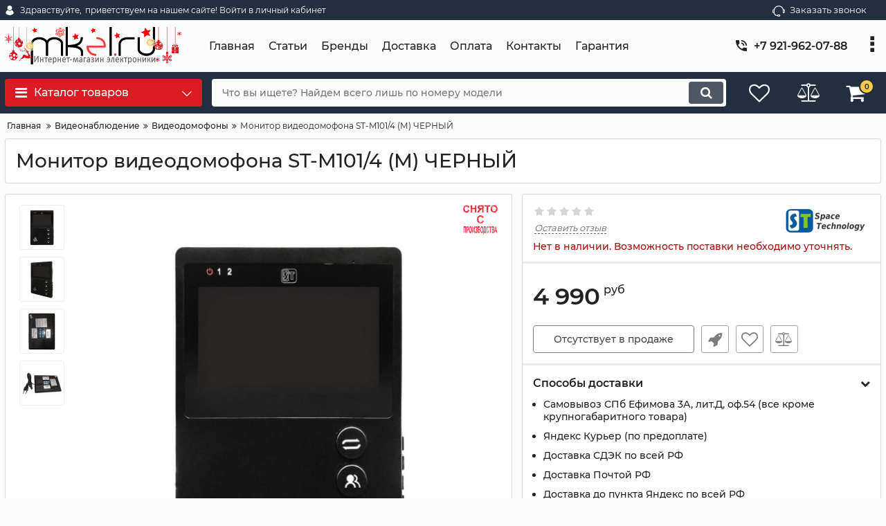

--- FILE ---
content_type: text/html; charset=utf-8
request_url: https://mkel.ru/products/monitor-videodomofona-st-m1014-m-chernyj
body_size: 21525
content:
<!DOCTYPE html>
<html  lang="ru" prefix="og: http://ogp.me/ns#">
<head>
        
    <base href="https://mkel.ru/">
<link href="https://mkel.ru/design/okay_shop_2/fonts/montserrat/Montserrat-SemiBold.woff2" rel="preload" as="font" crossorigin="anonymous" type="font/woff2">
<link href="https://mkel.ru/design/okay_shop_2/fonts/montserrat/Montserrat-Bold.woff2" rel="preload" as="font" crossorigin="anonymous" type="font/woff2">
<link href="https://mkel.ru/design/okay_shop_2/fonts/montserrat/Montserrat-Regular.woff2" rel="preload" as="font" crossorigin="anonymous" type="font/woff2">
<link href="https://mkel.ru/design/okay_shop_2/fonts/montserrat/Montserrat-Medium.woff2" rel="preload" as="font" crossorigin="anonymous" type="font/woff2">
<style>
    @font-face {
            font-family: 'Montserrat';
            font-display: swap;
            src: local('Montserrat SemiBold'), local('Montserrat-SemiBold'),
            url('https://mkel.ru/design/okay_shop_2/fonts/montserrat/Montserrat-SemiBold.woff2') format('woff2'),
            url('https://mkel.ru/design/okay_shop_2/fonts/montserrat/Montserrat-SemiBold.woff') format('woff');
            font-weight: 600;
            font-style: normal;
        }
        @font-face {
            font-family: 'Montserrat';
            font-display: swap;
            src: local('Montserrat Bold'), local('Montserrat-Bold'),
            url('https://mkel.ru/design/okay_shop_2/fonts/montserrat/Montserrat-Bold.woff2') format('woff2'),
            url('https://mkel.ru/design/okay_shop_2/fonts/montserrat/Montserrat-Bold.woff') format('woff');
            font-weight: bold;
            font-style: normal;
        }
        @font-face {
            font-family: 'Montserrat';
            font-display: swap;
            src: local('Montserrat Regular'), local('Montserrat-Regular'),
            url('https://mkel.ru/design/okay_shop_2/fonts/montserrat/Montserrat-Regular.woff2') format('woff2'),
            url('https://mkel.ru/design/okay_shop_2/fonts/montserrat/Montserrat-Regular.woff') format('woff');
            font-weight: normal;
            font-style: normal;
        }
        @font-face {
        font-family: 'Montserrat';
        font-display: swap;
        src: local('Montserrat Medium'), local('Montserrat-Medium'),
        url('https://mkel.ru/design/okay_shop_2/fonts/montserrat/Montserrat-Medium.woff2') format('woff2'),
        url('https://mkel.ru/design/okay_shop_2/fonts/montserrat/Montserrat-Medium.woff') format('woff');
        font-weight: 500;
        font-style: normal;
        }
</style>
<script src="/common_js/b7aa412de5178a5e0a702dd597664ec1.js" defer></script>
<link href="cache/css/okay_shop_2.head.3b4113f5e2f856dc5d13ad7fe7a30ed9.css" type="text/css" rel="stylesheet">
<script src="cache/js/okay_shop_2.head.4de1ae80301d97f989be77484485e02e.js" defer></script>

    
    <script>
    const ut_tracker = {
            start: function(name) {
                performance.mark(name + ':start');
            },
            end: function(name) {
                performance.mark(name + ':end');
                performance.measure(name, name + ':start', name + ':end');
                console.log(name + ' duration: ' + performance.getEntriesByName(name)[0].duration);
            }
        }
</script>

        
<script type="application/ld+json">
    {
        "@context": "https://schema.org/",
        "@type": "WebSite",
        "name": "Интернет-магазин mkeL.ru",
        "url": "https://mkel.ru/",
        "potentialAction": {
        "@type": "SearchAction",
        "target": "https://mkel.ru/all-products?keyword={search_term_string}",
        "query-input": "required name=search_term_string"
        }
    }
</script>


        
<script type="application/ld+json">
    {
        "@context": "https://schema.org",
        "@type": "Organization",
        "name": "Интернет-магазин mkeL.ru",
        "url": "https://mkel.ru/",
        "logo": "https://mkel.ru/files/images/logo.gif",
        "sameAs": [
                    "https://vk.com/mkelru",                    "https://www.instagram.com/mkel.ru/",                    "https://www.youtube.com/channel/UCXKwvBqnfMVkVTxnJiwuuiQ"                ]
            }
</script>

    
    <title>
    Монитор видеодомофона ST-M101/4 (М) ЧЕРНЫЙ , купить в Санкт-Петербурге, оптом, заказать в Интернет-магазин mkeL.ru , фото, отзывы, обзор
</title>
    <meta name="keywords" content="Монитор видеодомофона ST-M101/4 (М) ЧЕРНЫЙ по выгодной цене, Интернет-магазин mkeL.ru"/>
    <meta name="description" content="▓ Монитор видеодомофона ST-M101/4 (М) ЧЕРНЫЙ купить в СПб ▓  ✔100% гарантия качества ✔Доставка от 1 дня ✔Более 10 лет на рынке ✔Свыше 4000 товаров ◄ Заходите! ►"/>
<meta http-equiv="Content-Type" content="text/html; charset=UTF-8">
    <meta name="robots" content="index,follow">
<meta name="viewport" content="width=device-width, initial-scale=1.0">
<meta name="generator" content="OkayCMS 4.0.5">


        <meta property="og:url" content="https://mkel.ru/products/monitor-videodomofona-st-m1014-m-chernyj">
    <meta property="og:type" content="website">
    <meta property="og:title" content="Монитор видеодомофона ST-M101/4 (М) ЧЕРНЫЙ">
    <meta property="og:description" content=' Монитор видеодомофона ST-M101/4 (М) ЧЕРНЫЙ, Space Technology, Видеодомофоны, бесплатный самовывоз, доставка по Санкт-Петербургу. '>
    <meta property="og:image" content="https://mkel.ru/files/resized/products/screenshot_860.330x300.jpg">
    <link rel="image_src" href="https://mkel.ru/files/resized/products/screenshot_860.330x300.jpg">
        <meta name="twitter:card" content="product"/>
    <meta name="twitter:url" content="https://mkel.ru/products/monitor-videodomofona-st-m1014-m-chernyj">
    <meta name="twitter:site" content="Интернет-магазин mkeL.ru">
    <meta name="twitter:title" content="Монитор видеодомофона ST-M101/4 (М) ЧЕРНЫЙ">
    <meta name="twitter:description" content=" Монитор видеодомофона ST-M101/4 (М) ЧЕРНЫЙ, Space Technology, Видеодомофоны, бесплатный самовывоз, доставка по Санкт-Петербургу. ">
    <meta name="twitter:image" content="https://mkel.ru/files/resized/products/screenshot_860.330x300.jpg">
    <meta name="twitter:data1" content="Цена">
    <meta name="twitter:label1" content="4990 RUR">
    <meta name="twitter:data2" content="Организация">
    <meta name="twitter:label2" content="Интернет-магазин mkeL.ru">
        <link rel="canonical" href="https://mkel.ru/products/monitor-videodomofona-st-m1014-m-chernyj">
            <link rel="alternate" hreflang="ru" href="https://mkel.ru/products/monitor-videodomofona-st-m1014-m-chernyj">
    <link rel="search" type="application/opensearchdescription+xml" title="https://mkel.ru Search" href="https://mkel.ru/opensearch.xml" />
<link href="https://mkel.ru/files/images/favicon.png?v=003" type="image/x-icon" rel="icon">
<link href="https://mkel.ru/files/images/favicon.png?v=003" type="image/x-icon" rel="shortcut icon">
<script>
    ut_tracker.start('parsing:page');
</script>
<meta name="yandex-verification" content="30482a7c3f52eded" />    
</head>

<body class="d-flex flex-column other_page">
    
    
    <header class="header">
                <div class="header__top hidden-md-down">
            <div class="container">
                <div class="f_row align-items-center flex-nowrap justify-content-between">
                                        <div id="account" class="d-flex align-items-center f_col">
                        	<a class="d-inline-flex align-items-center account__link" href="javascript:;" onclick="document.location.href = '/user/login'" title="приветствуем на нашем сайте! Войти в личный кабинет">
		<svg width="20px" height="20px" viewBox="0 0 43.028 43.028"><path fill="currentColor" d="M39.561,33.971l-0.145,0.174c-4.774,5.728-11.133,8.884-17.902,8.884c-6.77,0-13.128-3.155-17.903-8.884l-0.144-0.174l0.034-0.223c0.922-6.014,4.064-10.845,8.847-13.606l0.34-0.196l0.271,0.284c2.259,2.37,5.297,3.674,8.554,3.674s6.295-1.305,8.554-3.674l0.271-0.284l0.34,0.196c4.783,2.761,7.925,7.592,8.848,13.606L39.561,33.971z M21.514,21.489c5.924,0,10.744-4.82,10.744-10.744C32.258,4.821,27.438,0,21.514,0S10.77,4.821,10.77,10.744S15.59,21.489,21.514,21.489z"/></svg>        <span class="account__text" data-language="index_account">Здравствуйте, </span>
		<span class="account__login" data-language="index_login">приветствуем на нашем сайте! Войти в личный кабинет</span>
	</a>
                    </div>
                    <div class="d-flex align-items-center f_col justify-content-end">
                                                <a class="fn_callback callback d-inline-flex align-items-center" href="#fn_callback" data-language="index_back_call">
                            <svg viewBox="0 0 235.129 235.129" width="20px" height="20px"><path fill="currentColor" d="M212.027,84.433l-3.954,0.003c-10.912-40.466-48.044-69.228-90.549-69.228c-42.253,0-79.347,28.769-90.44,69.236l-3.987-0.003C10.361,84.441,0,94.802,0,107.538v25.941c0,12.734,10.361,23.094,23.097,23.094h2.874c3.697,29.087,28.603,51.648,58.681,51.648h5.515c2.926,6.87,9.744,11.699,17.669,11.699h19.455c10.585,0,19.197-8.611,19.197-19.195c0-10.586-8.612-19.199-19.197-19.199h-19.455c-7.923,0-14.739,4.828-17.666,11.695h-5.519c-24.347,0-44.154-19.805-44.154-44.148V92.785c7.758-36.299,40.035-62.576,77.027-62.576c37.237,0,69.551,26.267,77.108,62.548v56.31c0,4.142,3.358,7.5,7.5,7.5h9.9c12.735,0,23.096-10.36,23.096-23.095V107.53C235.129,94.795,224.768,84.433,212.027,84.433zM107.836,196.526h19.455c2.314,0,4.197,1.884,4.197,4.199c0,2.314-1.883,4.195-4.197,4.195h-19.455c-2.313,0-4.195-1.882-4.195-4.195C103.641,198.41,105.522,196.526,107.836,196.526z M15,133.479v-25.941c0-4.464,3.632-8.097,8.09-8.097l2.407,0.002v42.129h-2.4C18.632,141.573,15,137.942,15,133.479z M220.129,133.471c0,4.463-3.632,8.095-8.096,8.095h-2.4V99.435l2.4-0.002c4.464,0,8.096,3.632,8.096,8.097V133.471z"/></svg>                            <span>Заказать звонок</span>
                        </a>
                                                <div class="switcher d-flex align-items-center">
                            
                        </div>
                    </div>
                </div>
            </div>
        </div>
        <div class="header__center hidden-md-down" >
            <div class="container">
                <div class="f_row no_gutters flex-nowrap align-items-center justify-content-between">
                                        <div class="fn_menu_switch menu_switcher"></div>
                                        <div class="header__logo logo">
                                                <a class="logo__link " href="/">
                                                            <img src="https://mkel.ru/files/images/logo.gif?v=080" alt="Интернет-магазин mkeL.ru"/>
                                                    </a>
                                            </div>
                                        <div class="header__menu d-flex flex-wrap">
                            
    
        <ul class="fn_menu_list menu_group__list menu_group__list--1 menu_group--header">
                        <li class="menu_group__item menu_group__item--1 ">
            <a class="menu_group__link"  href="/" target="_blank">
                <span>Главная</span>
            </a>
            
        
        </li>
                                <li class="menu_group__item menu_group__item--1 ">
            <a class="menu_group__link"  href="/news" >
                <span>Статьи</span>
            </a>
            
        
        </li>
                                                <li class="menu_group__item menu_group__item--1 ">
            <a class="menu_group__link"  href="/brands" >
                <span>Бренды</span>
            </a>
            
        
        </li>
                                <li class="menu_group__item menu_group__item--1 ">
            <a class="menu_group__link"  href="/dostavka" >
                <span>Доставка</span>
            </a>
            
        
        </li>
                                <li class="menu_group__item menu_group__item--1 ">
            <a class="menu_group__link"  href="/oplata" >
                <span>Оплата</span>
            </a>
            
        
        </li>
                                <li class="menu_group__item menu_group__item--1 ">
            <a class="menu_group__link"  href="/contact" >
                <span>Контакты</span>
            </a>
            
        
        </li>
                                                <li class="menu_group__item menu_group__item--1 ">
            <a class="menu_group__link"  href="/o_garantii" >
                <span>Гарантия</span>
            </a>
            
        
        </li>
                    </ul>
        

                    </div>
                                        <div class="header-contact">
                        <div class="header-contact__inner ">
                                                                                                <div class="header-contact__item header-contact--phone header-contact__item--visible">
                                        <a class="d-flex align-items-center header-contact__section" href="tel:+79219620788">
                                            <svg width="20px" height="20px" viewBox="0 0 459 459"><path fill="currentColor" d="M433.5,318.75c-30.6,0-61.2-5.1-91.8-15.3c-7.65-2.55-17.851,0-25.5,5.1L260.1,364.65c-71.399-35.7-130.05-96.9-168.3-168.3l56.1-56.1c7.65-7.65,10.2-17.85,5.1-25.5c-7.65-28.05-12.75-58.65-12.75-89.25c0-15.3-10.2-25.5-25.5-25.5H25.5C10.2,0,0,10.2,0,25.5C0,265.2,193.8,459,433.5,459c15.3,0,25.5-10.2,25.5-25.5v-89.25C459,328.95,448.8,318.75,433.5,318.75z M408,229.5h51C459,102,357,0,229.5,0v51C328.95,51,408,130.05,408,229.5z M306,229.5h51c0-71.4-56.1-127.5-127.5-127.5v51C272.85,153,306,186.15,306,229.5z"/></svg>                                            <span>+7 921-962-07-88</span>
                                        </a>
                                    </div>
                                                                                                                        <div class="header-contact__item header-contact--email ">
                                    <a class="d-flex align-items-center header-contact__section" href="mailto:sale@mkel.ru" >
                                        <span>sale@mkel.ru</span>
                                    </a>
                                </div>
                                                                                        <div class="header-contact__item header-contact--time ">
                                    <div class="d-flex align-items-center header-contact__section">
                                        <div class="header-contact__title-s"><p>с 10:00 до 19:00 с пон. по субб. (вск. - выходной)</p></div>
                                    </div>
                                </div>
                                                     </div>
                    </div>
                </div>
            </div>
        </div>
                <div class="header__bottom">
            <div class="fn_header__sticky " data-margin-top="0" data-sticky-for="991" data-sticky-class="is-sticky">
                <div class="container">
                    <div class="header__bottom_panel f_row no_gutters flex-nowrap align-content-stretch justify-content-between">
                                                <div class="fn_menu_switch menu_switcher hidden-lg-up">
                            <div class="menu_switcher__heading d-flex align-items-center">
                                <i class="fa fa-bars catalog_icon"></i>
                                <span class="" data-language="index_mobile_menu">Меню</span>
                            </div>
                        </div>
                                                <div class="fn_catalog_switch button--blick catalog_button d-lg-flex hidden-md-down ">
                            <div class="catalog_button__heading d-flex align-items-center ">
                                <i class="fa fa-bars catalog_icon"></i>
                                <span class="" data-language="index_categories">Каталог товаров</span>
                                                                    <span class="catalog_button__arrow"><svg class="arrow_right" width="24" height="24" viewBox="0 0 24 24"><path fill="currentColor" d="M16.462 12l-9.805-10.188c-0.368-0.371-0.368-0.971 0-1.344 0.368-0.371 0.962-0.371 1.33 0l10.751 10.858c0.368 0.372 0.368 0.973 0 1.344l-10.751 10.858c-0.368 0.372-0.962 0.371-1.33 0-0.368-0.369-0.368-0.971 0-1.344l9.805-10.184z"></path></svg></span>
                                                            </div>
                         </div>
                                                <form id="fn_search" class="fn_search_mob search d-md-flex" action="/all-products">
                            <input class="fn_search search__input" type="text" name="keyword" value="" aria-label="search" data-language="index_search" placeholder="Что вы ищете? Найдем всего лишь по номеру модели"/>
                            <button class="search__button d-flex align-items-center justify-content-center" aria-label="search" type="submit"></button>
                        </form>
                        <div class="header_informers d-flex align-items-center">
                                                        <div class="fn_search_toggle header_informers__item d-flex align-items-center justify-content-center hidden-md-up"><svg viewBox="0 0 512 512" width="30px" height="30px"><path fill="currentColor" d="M495,466.2L377.2,348.4c29.2-35.6,46.8-81.2,46.8-130.9C424,103.5,331.5,11,217.5,11C103.4,11,11,103.5,11,217.5   S103.4,424,217.5,424c49.7,0,95.2-17.5,130.8-46.7L466.1,495c8,8,20.9,8,28.9,0C503,487.1,503,474.1,495,466.2z M217.5,382.9   C126.2,382.9,52,308.7,52,217.5S126.2,52,217.5,52C308.7,52,383,126.3,383,217.5S308.7,382.9,217.5,382.9z"/></svg></div>
                                                        <div id="wishlist" class="header_informers__item d-flex align-items-center justify-content-center">    <span class="header_informers__link d-flex align-items-center">
        <i class="d-flex align-items-center fa fa-heart-o"></i>
            </span>
</div>
                                                        <div id="comparison" class="header_informers__item d-flex align-items-center justify-content-center">    <div class="header_informers__link d-flex align-items-center">
        <i class="d-flex align-items-center fa fa-balance-scale"></i>
            </div>
</div>
                                                        <div id="cart_informer" class="header_informers__item d-flex align-items-center justify-content-center">    <div class="header_informers__link d-flex align-items-center">
        <i class="d-flex align-items-center fa fa-shopping-cart"></i>
        <span class="cart_counter">0</span>
            </div>
</div>
                        </div>
                                                                            <nav class="fn_catalog_menu categories_nav hidden-md-down ">
                                
            <div class="level_1 categories_nav__menu">
            <ul class="fn_category_scroll categories_menu ">
                                                                                        <li class="categories_menu__item">
                                <a class="categories_menu__link d-flex align-items-center d-flex align-items-center" href="/catalog/antidrony-protivodronovoe-oborudovanie" data-category="352">
                                                                                                                                                                        <span class="categories_menu__icon lazy" data-bg="url(https://mkel.ru/files/resized/categories/yqrdpf7omj_c7mnzfst9pkct6ah0pxd87ulmy9fmhv9l7kzwdtk_0nyydyz3pi4ixvf-atmcp2p062wbusdemvds1.22x22.jpg)" ></span>
                                                                                                                                                            <span class="d-flex align-items-center categories_menu__name">Антидроны</span>
                                </a>
                            </li>
                                                                                                                                    <li class="categories_menu__item">
                                <a class="categories_menu__link d-flex align-items-center d-flex align-items-center" href="/catalog/detektory-i-analizatory-spektra" data-category="403">
                                                                                                                                                                        <span class="categories_menu__icon lazy" data-bg="url(https://mkel.ru/files/resized/categories/skrinshot-08-11-2024-1541412.22x22.jpg)" ></span>
                                                                                                                                                            <span class="d-flex align-items-center categories_menu__name">Детекторы дронов и анализаторы</span>
                                </a>
                            </li>
                                                                                                                                    <li class="categories_menu__item has_child">
                                <a class="d-flex align-items-center categories_menu__link" href="/catalog/komplektuyuschie-k-antidronam" data-category="363">
                                                                                                                                                                        <span class="categories_menu__icon lazy" data-bg="url(https://mkel.ru/files/resized/categories/skrinshot-16-10-2024-153839.22x22.jpg)" ></span>
                                                                                                                                                            <span class="categories_menu__name">Комплектующие к антидронам</span>
                                    <svg class="arrow_right" width="24" height="24" viewBox="0 0 24 24"><path fill="currentColor" d="M16.462 12l-9.805-10.188c-0.368-0.371-0.368-0.971 0-1.344 0.368-0.371 0.962-0.371 1.33 0l10.751 10.858c0.368 0.372 0.368 0.973 0 1.344l-10.751 10.858c-0.368 0.372-0.962 0.371-1.33 0-0.368-0.369-0.368-0.971 0-1.344l9.805-10.184z"></path></svg>                                </a>
                                
            <div class="level_2 categories_nav__subcategory">
            <ul class="fn_category_scroll subcategory ">
                                                                                        <li class="categories_menu__item">
                                <a class="categories_menu__link d-flex align-items-center d-flex align-items-center" href="/catalog/shtyrevye-omni-antenny" data-category="365">
                                                                        <span class="d-flex align-items-center categories_menu__name">Антенны для РЭБ и подавителей дронов</span>
                                </a>
                            </li>
                                                                                                                                    <li class="categories_menu__item">
                                <a class="categories_menu__link d-flex align-items-center d-flex align-items-center" href="/catalog/dzhammery---generatory-pomeh-30vt" data-category="410">
                                                                        <span class="d-flex align-items-center categories_menu__name">Генераторы помех 30Вт</span>
                                </a>
                            </li>
                                                                                                                                    <li class="categories_menu__item">
                                <a class="categories_menu__link d-flex align-items-center d-flex align-items-center" href="/catalog/generatory-pomeh" data-category="364">
                                                                        <span class="d-flex align-items-center categories_menu__name">Генераторы помех 50Вт</span>
                                </a>
                            </li>
                                                                                                                                    <li class="categories_menu__item">
                                <a class="categories_menu__link d-flex align-items-center d-flex align-items-center" href="/catalog/generatory-pomeh-50vt" data-category="414">
                                                                        <span class="d-flex align-items-center categories_menu__name">Генераторы помех LoRa 50Вт (цифровые)</span>
                                </a>
                            </li>
                                                                                                                                    <li class="categories_menu__item">
                                <a class="categories_menu__link d-flex align-items-center d-flex align-items-center" href="/catalog/generatory-pomeh-100vt" data-category="420">
                                                                        <span class="d-flex align-items-center categories_menu__name">Генераторы помех 100Вт</span>
                                </a>
                            </li>
                                                                                                                                    <li class="categories_menu__item">
                                <a class="categories_menu__link d-flex align-items-center d-flex align-items-center" href="/catalog/generatory-pomeh-lora-100vt-tsifrovye" data-category="426">
                                                                        <span class="d-flex align-items-center categories_menu__name">Генераторы помех LoRa 100Вт (цифровые)</span>
                                </a>
                            </li>
                                                                                                                                    <li class="categories_menu__item">
                                <a class="categories_menu__link d-flex align-items-center d-flex align-items-center" href="/catalog/akkumulyatory-dlya-reb" data-category="404">
                                                                        <span class="d-flex align-items-center categories_menu__name">Аккумуляторы для РЭБ</span>
                                </a>
                            </li>
                                                                                                                                                                        <li class="categories_menu__item">
                                <a class="categories_menu__link d-flex align-items-center d-flex align-items-center" href="/catalog/korpusa-dlya-reb" data-category="422">
                                                                        <span class="d-flex align-items-center categories_menu__name">Корпуса для РЭБ</span>
                                </a>
                            </li>
                                                                                                                                    <li class="categories_menu__item">
                                <a class="categories_menu__link d-flex align-items-center d-flex align-items-center" href="/catalog/razemy-i-perehodniki" data-category="423">
                                                                        <span class="d-flex align-items-center categories_menu__name">Разъемы и переходники</span>
                                </a>
                            </li>
                                                                                                                                    <li class="categories_menu__item">
                                <a class="categories_menu__link d-flex align-items-center d-flex align-items-center" href="/catalog/usiliteli-signala" data-category="425">
                                                                        <span class="d-flex align-items-center categories_menu__name">Усилители сигнала</span>
                                </a>
                            </li>
                                                                        </ul>
        </div>
    
                            </li>
                                                                                                                                    <li class="categories_menu__item has_child">
                                <a class="d-flex align-items-center categories_menu__link" href="/catalog/sudovoe-oborudovanie" data-category="416">
                                                                                                                                                                        <span class="categories_menu__icon lazy" data-bg="url(https://mkel.ru/files/resized/categories/coat_of_arms_of_the_admiralty_emblem_of_st_petersburg_details.svg.22x22.png)" ></span>
                                                                                                                                                            <span class="categories_menu__name">Судовое оборудование</span>
                                    <svg class="arrow_right" width="24" height="24" viewBox="0 0 24 24"><path fill="currentColor" d="M16.462 12l-9.805-10.188c-0.368-0.371-0.368-0.971 0-1.344 0.368-0.371 0.962-0.371 1.33 0l10.751 10.858c0.368 0.372 0.368 0.973 0 1.344l-10.751 10.858c-0.368 0.372-0.962 0.371-1.33 0-0.368-0.369-0.368-0.971 0-1.344l9.805-10.184z"></path></svg>                                </a>
                                
            <div class="level_2 categories_nav__subcategory">
            <ul class="fn_category_scroll subcategory ">
                                                                                        <li class="categories_menu__item">
                                <a class="categories_menu__link d-flex align-items-center d-flex align-items-center" href="/catalog/morskie-radiostantsii" data-category="413">
                                                                        <span class="d-flex align-items-center categories_menu__name">Морские и речные радиостанции</span>
                                </a>
                            </li>
                                                                                                                                    <li class="categories_menu__item">
                                <a class="categories_menu__link d-flex align-items-center d-flex align-items-center" href="/catalog/sudovye-televizionnye-sistemy-ohrannogo-nablyudeniya-tson" data-category="415">
                                                                        <span class="d-flex align-items-center categories_menu__name">Судовые системы видеонаблюдения (ТСОН)</span>
                                </a>
                            </li>
                                                                                                                                    <li class="categories_menu__item">
                                <a class="categories_menu__link d-flex align-items-center d-flex align-items-center" href="/catalog/navigatsiya-dlya-sudov" data-category="417">
                                                                        <span class="d-flex align-items-center categories_menu__name">Навигация для судов</span>
                                </a>
                            </li>
                                                                                                                                    <li class="categories_menu__item">
                                <a class="categories_menu__link d-flex align-items-center d-flex align-items-center" href="/catalog/tifony-dlya-sudovogo-oborudovaniya" data-category="418">
                                                                        <span class="d-flex align-items-center categories_menu__name">Тифоны для судового оборудования</span>
                                </a>
                            </li>
                                                                        </ul>
        </div>
    
                            </li>
                                                                                                                                    <li class="categories_menu__item">
                                <a class="categories_menu__link d-flex align-items-center d-flex align-items-center" href="/catalog/podaviteli-svyazi" data-category="322">
                                                                                                                                                                        <span class="categories_menu__icon lazy" data-bg="url(https://mkel.ru/files/resized/categories/img_561539_mkel3.22x22.png)" ></span>
                                                                                                                                                            <span class="d-flex align-items-center categories_menu__name">Подавители связи (глушилки)</span>
                                </a>
                            </li>
                                                                                                                                    <li class="categories_menu__item">
                                <a class="categories_menu__link d-flex align-items-center d-flex align-items-center" href="/catalog/kevlarovye-protivooskolochnye-kostyumy" data-category="362">
                                                                                                                                                                        <span class="categories_menu__icon lazy" data-bg="url(https://mkel.ru/files/resized/categories/download_62973.22x22.png)" ></span>
                                                                                                                                                            <span class="d-flex align-items-center categories_menu__name">Кевларовые противоосколочные костюмы</span>
                                </a>
                            </li>
                                                                                                                                    <li class="categories_menu__item">
                                <a class="categories_menu__link d-flex align-items-center d-flex align-items-center" href="/catalog/tovary_dlya_rybalki" data-category="93">
                                                                                                                                                                        <span class="categories_menu__icon lazy" data-bg="url(https://mkel.ru/files/resized/categories/filin-300-mms.22x22.jpg)" ></span>
                                                                                                                                                            <span class="d-flex align-items-center categories_menu__name">Фотоловушки</span>
                                </a>
                            </li>
                                                                                                                                    <li class="categories_menu__item">
                                <a class="categories_menu__link d-flex align-items-center d-flex align-items-center" href="/catalog/tehnicheskie_endoskopy" data-category="66">
                                                                                                                                                                        <span class="categories_menu__icon lazy" data-bg="url(https://mkel.ru/files/resized/categories/kupit-tehnicheskij-endoskop-avt-tp-9000-23-50mr-mkel.ru.600x800_2.22x22.jpg)" ></span>
                                                                                                                                                            <span class="d-flex align-items-center categories_menu__name">Промышленные эндоскопы</span>
                                </a>
                            </li>
                                                                                                                                    <li class="categories_menu__item has_child">
                                <a class="d-flex align-items-center categories_menu__link" href="/catalog/sistemy_videonablyudeniya_videodomofony" data-category="19">
                                                                                                                                                                        <span class="categories_menu__icon lazy" data-bg="url(https://mkel.ru/files/resized/categories/541-5412437_closed-circuit-television-surveillance-wireless-security-video-surveillance.22x22.png)" ></span>
                                                                                                                                                            <span class="categories_menu__name">Видеонаблюдение</span>
                                    <svg class="arrow_right" width="24" height="24" viewBox="0 0 24 24"><path fill="currentColor" d="M16.462 12l-9.805-10.188c-0.368-0.371-0.368-0.971 0-1.344 0.368-0.371 0.962-0.371 1.33 0l10.751 10.858c0.368 0.372 0.368 0.973 0 1.344l-10.751 10.858c-0.368 0.372-0.962 0.371-1.33 0-0.368-0.369-0.368-0.971 0-1.344l9.805-10.184z"></path></svg>                                </a>
                                
            <div class="level_2 categories_nav__subcategory">
            <ul class="fn_category_scroll subcategory ">
                                                                                        <li class="categories_menu__item">
                                <a class="categories_menu__link d-flex align-items-center d-flex align-items-center" href="/catalog/kamery_videonablyudeniya" data-category="20">
                                                                        <span class="d-flex align-items-center categories_menu__name">Аналоговые камеры</span>
                                </a>
                            </li>
                                                                                                                                    <li class="categories_menu__item">
                                <a class="categories_menu__link d-flex align-items-center d-flex align-items-center" href="/catalog/ip_kamery_nablyudeniya" data-category="55">
                                                                        <span class="d-flex align-items-center categories_menu__name">IP камеры</span>
                                </a>
                            </li>
                                                                                                                                    <li class="categories_menu__item">
                                <a class="categories_menu__link d-flex align-items-center d-flex align-items-center" href="/catalog/ptz-kamery" data-category="301">
                                                                        <span class="d-flex align-items-center categories_menu__name">PTZ камеры (поворотные)</span>
                                </a>
                            </li>
                                                                                                                                    <li class="categories_menu__item">
                                <a class="categories_menu__link d-flex align-items-center d-flex align-items-center" href="/catalog/3g_kamery_nablyudeniya" data-category="84">
                                                                        <span class="d-flex align-items-center categories_menu__name">Камеры 4G</span>
                                </a>
                            </li>
                                                                                                                                    <li class="categories_menu__item">
                                <a class="categories_menu__link d-flex align-items-center d-flex align-items-center" href="/catalog/kamery-s-akkumulyatorom-avtonomnye" data-category="338">
                                                                        <span class="d-flex align-items-center categories_menu__name">Камеры с АКБ (автономные)</span>
                                </a>
                            </li>
                                                                                                                                    <li class="categories_menu__item">
                                <a class="categories_menu__link d-flex align-items-center d-flex align-items-center" href="/catalog/videoglazki" data-category="49">
                                                                        <span class="d-flex align-items-center categories_menu__name">Видеоглазки</span>
                                </a>
                            </li>
                                                                                                                                    <li class="categories_menu__item">
                                <a class="categories_menu__link d-flex align-items-center d-flex align-items-center selected" href="/catalog/videodomofony" data-category="48">
                                                                        <span class="d-flex align-items-center categories_menu__name">Видеодомофоны</span>
                                </a>
                            </li>
                                                                                                                                    <li class="categories_menu__item">
                                <a class="categories_menu__link d-flex align-items-center d-flex align-items-center" href="/catalog/nosimye-videoregistratory" data-category="311">
                                                                        <span class="d-flex align-items-center categories_menu__name">Нагрудные видеорегистраторы</span>
                                </a>
                            </li>
                                                                                                                                    <li class="categories_menu__item">
                                <a class="categories_menu__link d-flex align-items-center d-flex align-items-center" href="/catalog/registratory_dlya_sistem_videonablyudeniya" data-category="29">
                                                                        <span class="d-flex align-items-center categories_menu__name">Регистраторы для видеонаблюдения</span>
                                </a>
                            </li>
                                                                                                                                    <li class="categories_menu__item">
                                <a class="categories_menu__link d-flex align-items-center d-flex align-items-center" href="/catalog/komplekty_videonablyudeniya" data-category="30">
                                                                        <span class="d-flex align-items-center categories_menu__name">Комплекты видеонаблюдения</span>
                                </a>
                            </li>
                                                                                                                                    <li class="categories_menu__item">
                                <a class="categories_menu__link d-flex align-items-center d-flex align-items-center" href="/catalog/poe-udliniteli-i-kommunikatory" data-category="269">
                                                                        <span class="d-flex align-items-center categories_menu__name">PoE удлинители и коммуникаторы</span>
                                </a>
                            </li>
                                                                                                                                    <li class="categories_menu__item">
                                <a class="categories_menu__link d-flex align-items-center d-flex align-items-center" href="/catalog/testery" data-category="230">
                                                                        <span class="d-flex align-items-center categories_menu__name">Тестеры видеокамер</span>
                                </a>
                            </li>
                                                                                                                                    <li class="categories_menu__item">
                                <a class="categories_menu__link d-flex align-items-center d-flex align-items-center" href="/catalog/aksessuary-dlya-videokamer" data-category="179">
                                                                        <span class="d-flex align-items-center categories_menu__name">Аксессуары для видеонаблюдения</span>
                                </a>
                            </li>
                                                                                                                                                                        <li class="categories_menu__item">
                                <a class="categories_menu__link d-flex align-items-center d-flex align-items-center" href="/catalog/kabelnye-testery" data-category="356">
                                                                        <span class="d-flex align-items-center categories_menu__name">Кабельные тестеры</span>
                                </a>
                            </li>
                                                                                                            </ul>
        </div>
    
                            </li>
                                                                                                                                    <li class="categories_menu__item has_child">
                                <a class="d-flex align-items-center categories_menu__link" href="/catalog/avtomobilnye_aksessuary" data-category="13">
                                                                                                                                                                        <span class="categories_menu__icon lazy" data-bg="url(https://mkel.ru/files/resized/categories/avtotovary.22x22.png)" ></span>
                                                                                                                                                            <span class="categories_menu__name">Автотовары</span>
                                    <svg class="arrow_right" width="24" height="24" viewBox="0 0 24 24"><path fill="currentColor" d="M16.462 12l-9.805-10.188c-0.368-0.371-0.368-0.971 0-1.344 0.368-0.371 0.962-0.371 1.33 0l10.751 10.858c0.368 0.372 0.368 0.973 0 1.344l-10.751 10.858c-0.368 0.372-0.962 0.371-1.33 0-0.368-0.369-0.368-0.971 0-1.344l9.805-10.184z"></path></svg>                                </a>
                                
            <div class="level_2 categories_nav__subcategory">
            <ul class="fn_category_scroll subcategory ">
                                                                                        <li class="categories_menu__item">
                                <a class="categories_menu__link d-flex align-items-center d-flex align-items-center" href="/catalog/avtoboksy" data-category="326">
                                                                        <span class="d-flex align-items-center categories_menu__name">Автобоксы</span>
                                </a>
                            </li>
                                                                                                                                    <li class="categories_menu__item">
                                <a class="categories_menu__link d-flex align-items-center d-flex align-items-center" href="/catalog/avtomobilnye-monitory" data-category="260">
                                                                        <span class="d-flex align-items-center categories_menu__name">Авто мониторы</span>
                                </a>
                            </li>
                                                                                                                                    <li class="categories_menu__item">
                                <a class="categories_menu__link d-flex align-items-center d-flex align-items-center" href="/catalog/avtomobilnye_videoregistratory" data-category="7">
                                                                        <span class="d-flex align-items-center categories_menu__name">Видеорегистраторы</span>
                                </a>
                            </li>
                                                                                                                                    <li class="categories_menu__item has_child">
                                <a class="d-flex align-items-center categories_menu__link" href="/catalog/videosistemy-dlya-transporta" data-category="341">
                                                                                                                                                    <span class="categories_menu__name">Видеосистемы для транспорта</span>
                                    <svg class="arrow_right" width="24" height="24" viewBox="0 0 24 24"><path fill="currentColor" d="M16.462 12l-9.805-10.188c-0.368-0.371-0.368-0.971 0-1.344 0.368-0.371 0.962-0.371 1.33 0l10.751 10.858c0.368 0.372 0.368 0.973 0 1.344l-10.751 10.858c-0.368 0.372-0.962 0.371-1.33 0-0.368-0.369-0.368-0.971 0-1.344l9.805-10.184z"></path></svg>                                </a>
                                
            <div class="level_3 categories_nav__subcategory">
            <ul class="fn_category_scroll subcategory ">
                                                                                        <li class="categories_menu__item">
                                <a class="categories_menu__link d-flex align-items-center d-flex align-items-center" href="/catalog/registratory-dlya-avtomobilnogo-videonablyudeniya" data-category="342">
                                                                            <div class="d-flex align-items-center justify-content-center categories_menu__image">
                                                                                                                                            <picture>
                                                                                                        <source data-srcset="https://mkel.ru/files/resized/categories/screenshot_32.65x65.jpg">
                                                    <img class="lazy" data-src="https://mkel.ru/files/resized/categories/screenshot_32.65x65.jpg" src="https://mkel.ru/design/okay_shop_2/images/xloading.gif" alt="Регистраторы для автомобильного видеонаблюдения" title="Регистраторы для автомобильного видеонаблюдения"/>
                                                </picture>
                                                                                                                                    </div>
                                                                        <span class="d-flex align-items-center categories_menu__name">Регистраторы для автомобильного видеонаблюдения</span>
                                </a>
                            </li>
                                                                                                                                    <li class="categories_menu__item">
                                <a class="categories_menu__link d-flex align-items-center d-flex align-items-center" href="/catalog/kamery-dlya-avtomobilnogo-videonablyudeniya" data-category="343">
                                                                            <div class="d-flex align-items-center justify-content-center categories_menu__image">
                                                                                                                                            <picture>
                                                                                                        <source data-srcset="https://mkel.ru/files/resized/categories/screenshot_34.65x65.jpg">
                                                    <img class="lazy" data-src="https://mkel.ru/files/resized/categories/screenshot_34.65x65.jpg" src="https://mkel.ru/design/okay_shop_2/images/xloading.gif" alt="Камеры для автомобильного видеонаблюдения" title="Камеры для автомобильного видеонаблюдения"/>
                                                </picture>
                                                                                                                                    </div>
                                                                        <span class="d-flex align-items-center categories_menu__name">Камеры для автомобильного видеонаблюдения</span>
                                </a>
                            </li>
                                                                                                                                    <li class="categories_menu__item">
                                <a class="categories_menu__link d-flex align-items-center d-flex align-items-center" href="/catalog/komplekty-videonablyudeniya-v-salon-avto" data-category="344">
                                                                            <div class="d-flex align-items-center justify-content-center categories_menu__image">
                                                                                                                                            <picture>
                                                                                                        <source data-srcset="https://mkel.ru/files/resized/categories/screenshot_35.65x65.jpg">
                                                    <img class="lazy" data-src="https://mkel.ru/files/resized/categories/screenshot_35.65x65.jpg" src="https://mkel.ru/design/okay_shop_2/images/xloading.gif" alt="Комплекты видеонаблюдения в салон авто" title="Комплекты видеонаблюдения в салон авто"/>
                                                </picture>
                                                                                                                                    </div>
                                                                        <span class="d-flex align-items-center categories_menu__name">Комплекты видеонаблюдения в салон авто</span>
                                </a>
                            </li>
                                                                        </ul>
        </div>
    
                            </li>
                                                                                                                                    <li class="categories_menu__item">
                                <a class="categories_menu__link d-flex align-items-center d-flex align-items-center" href="/catalog/invertory_napryazheniya" data-category="26">
                                                                        <span class="d-flex align-items-center categories_menu__name">Инверторы</span>
                                </a>
                            </li>
                                                                                                                                    <li class="categories_menu__item">
                                <a class="categories_menu__link d-flex align-items-center d-flex align-items-center" href="/catalog/avtomobilnye_magnitoly" data-category="9">
                                                                        <span class="d-flex align-items-center categories_menu__name">Магнитолы</span>
                                </a>
                            </li>
                                                                                                                                    <li class="categories_menu__item">
                                <a class="categories_menu__link d-flex align-items-center d-flex align-items-center" href="/catalog/kamery_zadnego_vida" data-category="25">
                                                                        <span class="d-flex align-items-center categories_menu__name">Камеры заднего вида</span>
                                </a>
                            </li>
                                                                                                                                                                        <li class="categories_menu__item">
                                <a class="categories_menu__link d-flex align-items-center d-flex align-items-center" href="/catalog/razvetviteli_prikurivatelya" data-category="125">
                                                                        <span class="d-flex align-items-center categories_menu__name">Автоаксессуары</span>
                                </a>
                            </li>
                                                                                                                                    <li class="categories_menu__item">
                                <a class="categories_menu__link d-flex align-items-center d-flex align-items-center" href="/catalog/aksessuary-dlya-pikapov" data-category="266">
                                                                        <span class="d-flex align-items-center categories_menu__name">Крышки, кунги, тенты для пикапов</span>
                                </a>
                            </li>
                                                                                                                                                                                                            <li class="categories_menu__item">
                                <a class="categories_menu__link d-flex align-items-center d-flex align-items-center" href="/catalog/gps-trekery-gps-mayaki" data-category="330">
                                                                        <span class="d-flex align-items-center categories_menu__name">GPS трекеры (GPS маяки)</span>
                                </a>
                            </li>
                                                                        </ul>
        </div>
    
                            </li>
                                                                                                                                    <li class="categories_menu__item has_child">
                                <a class="d-flex align-items-center categories_menu__link" href="/catalog/radiopriemniki_akustika_mp3_pleery" data-category="33">
                                                                                                                                                                        <span class="categories_menu__icon lazy" data-bg="url(https://mkel.ru/files/resized/categories/cat_audio-visuals.22x22.png)" ></span>
                                                                                                                                                            <span class="categories_menu__name">Аудио и видео техника</span>
                                    <svg class="arrow_right" width="24" height="24" viewBox="0 0 24 24"><path fill="currentColor" d="M16.462 12l-9.805-10.188c-0.368-0.371-0.368-0.971 0-1.344 0.368-0.371 0.962-0.371 1.33 0l10.751 10.858c0.368 0.372 0.368 0.973 0 1.344l-10.751 10.858c-0.368 0.372-0.962 0.371-1.33 0-0.368-0.369-0.368-0.971 0-1.344l9.805-10.184z"></path></svg>                                </a>
                                
            <div class="level_2 categories_nav__subcategory">
            <ul class="fn_category_scroll subcategory ">
                                                                                        <li class="categories_menu__item">
                                <a class="categories_menu__link d-flex align-items-center d-flex align-items-center" href="/catalog/akusticheskie_sistemy" data-category="43">
                                                                        <span class="d-flex align-items-center categories_menu__name">Акустические системы</span>
                                </a>
                            </li>
                                                                                                                                    <li class="categories_menu__item">
                                <a class="categories_menu__link d-flex align-items-center d-flex align-items-center" href="/catalog/portativnye_televizory" data-category="12">
                                                                        <span class="d-flex align-items-center categories_menu__name">Портативные телевизоры</span>
                                </a>
                            </li>
                                                                                                                                    <li class="categories_menu__item">
                                <a class="categories_menu__link d-flex align-items-center d-flex align-items-center" href="/catalog/dvd_pleery_c_tv_tyunerom" data-category="31">
                                                                        <span class="d-flex align-items-center categories_menu__name">Портативные DVD плееры</span>
                                </a>
                            </li>
                                                                                                                                    <li class="categories_menu__item">
                                <a class="categories_menu__link d-flex align-items-center d-flex align-items-center" href="/catalog/portativnye-kolonki" data-category="244">
                                                                        <span class="d-flex align-items-center categories_menu__name">Портативные колонки</span>
                                </a>
                            </li>
                                                                                                                                    <li class="categories_menu__item">
                                <a class="categories_menu__link d-flex align-items-center d-flex align-items-center" href="/catalog/kompyuternaya_periferiya_i_aksessuary_dlya_portativnoj_tehniki" data-category="64">
                                                                        <span class="d-flex align-items-center categories_menu__name">Петличные микрофоны для смартфонов</span>
                                </a>
                            </li>
                                                                                                                                    <li class="categories_menu__item">
                                <a class="categories_menu__link d-flex align-items-center d-flex align-items-center" href="/catalog/radiopriemniki" data-category="41">
                                                                        <span class="d-flex align-items-center categories_menu__name">Радиоприемники</span>
                                </a>
                            </li>
                                                                                                                                    <li class="categories_menu__item">
                                <a class="categories_menu__link d-flex align-items-center d-flex align-items-center" href="/catalog/naushniki" data-category="42">
                                                                        <span class="d-flex align-items-center categories_menu__name">Беспроводные наушники</span>
                                </a>
                            </li>
                                                                                                                                    <li class="categories_menu__item">
                                <a class="categories_menu__link d-flex align-items-center d-flex align-items-center" href="/catalog/kronshtejny" data-category="284">
                                                                        <span class="d-flex align-items-center categories_menu__name">Кронштейны для телевизоров</span>
                                </a>
                            </li>
                                                                                                                                    <li class="categories_menu__item">
                                <a class="categories_menu__link d-flex align-items-center d-flex align-items-center" href="/catalog/mikshernye-pulty" data-category="310">
                                                                        <span class="d-flex align-items-center categories_menu__name">Микшерные пульты</span>
                                </a>
                            </li>
                                                                                                                                    <li class="categories_menu__item">
                                <a class="categories_menu__link d-flex align-items-center d-flex align-items-center" href="/catalog/televizory-dlya-kuhni" data-category="294">
                                                                        <span class="d-flex align-items-center categories_menu__name">Встраиваемые телевизоры</span>
                                </a>
                            </li>
                                                                                                                                    <li class="categories_menu__item">
                                <a class="categories_menu__link d-flex align-items-center d-flex align-items-center" href="/catalog/mini_pk_na_android" data-category="114">
                                                                        <span class="d-flex align-items-center categories_menu__name">ТВ приставки на Android</span>
                                </a>
                            </li>
                                                                                                                                    <li class="categories_menu__item">
                                <a class="categories_menu__link d-flex align-items-center d-flex align-items-center" href="/catalog/ulichnye-televizory" data-category="405">
                                                                        <span class="d-flex align-items-center categories_menu__name">Уличные телевизоры</span>
                                </a>
                            </li>
                                                                                                                                    <li class="categories_menu__item">
                                <a class="categories_menu__link d-flex align-items-center d-flex align-items-center" href="/catalog/proektory" data-category="406">
                                                                        <span class="d-flex align-items-center categories_menu__name">Проекторы</span>
                                </a>
                            </li>
                                                                                                                                    <li class="categories_menu__item">
                                <a class="categories_menu__link d-flex align-items-center d-flex align-items-center" href="/catalog/ekshn-kamery" data-category="409">
                                                                        <span class="d-flex align-items-center categories_menu__name">Экшн-камеры</span>
                                </a>
                            </li>
                                                                                                                                    <li class="categories_menu__item">
                                <a class="categories_menu__link d-flex align-items-center d-flex align-items-center" href="/catalog/vstraivaemaya-i-potolochnaya-akustika" data-category="419">
                                                                        <span class="d-flex align-items-center categories_menu__name">Встраиваемая и потолочная акустика</span>
                                </a>
                            </li>
                                                                        </ul>
        </div>
    
                            </li>
                                                                                                                                    <li class="categories_menu__item has_child">
                                <a class="d-flex align-items-center categories_menu__link" href="/catalog/ratsii_fonari_chasy_tovary_dlya_rybalki" data-category="16">
                                                                                                                                                                        <span class="categories_menu__icon lazy" data-bg="url(https://mkel.ru/files/resized/categories/fishing-006-512.22x22.png)" ></span>
                                                                                                                                                            <span class="categories_menu__name">Электроника для рыбалки</span>
                                    <svg class="arrow_right" width="24" height="24" viewBox="0 0 24 24"><path fill="currentColor" d="M16.462 12l-9.805-10.188c-0.368-0.371-0.368-0.971 0-1.344 0.368-0.371 0.962-0.371 1.33 0l10.751 10.858c0.368 0.372 0.368 0.973 0 1.344l-10.751 10.858c-0.368 0.372-0.962 0.371-1.33 0-0.368-0.369-0.368-0.971 0-1.344l9.805-10.184z"></path></svg>                                </a>
                                
            <div class="level_2 categories_nav__subcategory">
            <ul class="fn_category_scroll subcategory ">
                                                                                        <li class="categories_menu__item">
                                <a class="categories_menu__link d-flex align-items-center d-flex align-items-center" href="/catalog/podvodnye-kamery-dlya-rybalki" data-category="233">
                                                                        <span class="d-flex align-items-center categories_menu__name">Подводные камеры</span>
                                </a>
                            </li>
                                                                                                                                    <li class="categories_menu__item">
                                <a class="categories_menu__link d-flex align-items-center d-flex align-items-center" href="/catalog/eholoty" data-category="307">
                                                                        <span class="d-flex align-items-center categories_menu__name">Эхолоты</span>
                                </a>
                            </li>
                                                                                                                                    <li class="categories_menu__item">
                                <a class="categories_menu__link d-flex align-items-center d-flex align-items-center" href="/catalog/prikormochnye-korabliki-dlya-rybalki" data-category="319">
                                                                        <span class="d-flex align-items-center categories_menu__name">Прикормочные кораблики для рыбалки</span>
                                </a>
                            </li>
                                                                        </ul>
        </div>
    
                            </li>
                                                                                                                                    <li class="categories_menu__item has_child">
                                <a class="d-flex align-items-center categories_menu__link" href="/catalog/opticheskie-pribory-dlya-nablyudeniya" data-category="328">
                                                                                                                                                                        <span class="categories_menu__icon lazy" data-bg="url(https://mkel.ru/files/resized/categories/teleskop_mkel.ru_1_1.22x22.jpg)" ></span>
                                                                                                                                                            <span class="categories_menu__name">Оптика (телескопы, бинокли)</span>
                                    <svg class="arrow_right" width="24" height="24" viewBox="0 0 24 24"><path fill="currentColor" d="M16.462 12l-9.805-10.188c-0.368-0.371-0.368-0.971 0-1.344 0.368-0.371 0.962-0.371 1.33 0l10.751 10.858c0.368 0.372 0.368 0.973 0 1.344l-10.751 10.858c-0.368 0.372-0.962 0.371-1.33 0-0.368-0.369-0.368-0.971 0-1.344l9.805-10.184z"></path></svg>                                </a>
                                
            <div class="level_2 categories_nav__subcategory">
            <ul class="fn_category_scroll subcategory ">
                                                                                        <li class="categories_menu__item">
                                <a class="categories_menu__link d-flex align-items-center d-flex align-items-center" href="/catalog/binokli" data-category="169">
                                                                        <span class="d-flex align-items-center categories_menu__name">Бинокли и монокуляры</span>
                                </a>
                            </li>
                                                                                                                                    <li class="categories_menu__item">
                                <a class="categories_menu__link d-flex align-items-center d-flex align-items-center" href="/catalog/instrumenty" data-category="229">
                                                                        <span class="d-flex align-items-center categories_menu__name">Лупы и бинокулярные очки</span>
                                </a>
                            </li>
                                                                                                                                    <li class="categories_menu__item">
                                <a class="categories_menu__link d-flex align-items-center d-flex align-items-center" href="/catalog/teleskopy" data-category="327">
                                                                        <span class="d-flex align-items-center categories_menu__name">Телескопы</span>
                                </a>
                            </li>
                                                                                                                                    <li class="categories_menu__item">
                                <a class="categories_menu__link d-flex align-items-center d-flex align-items-center" href="/catalog/pribory-nochnogo-videniya" data-category="339">
                                                                        <span class="d-flex align-items-center categories_menu__name">Приборы ночного видения (ПНВ)</span>
                                </a>
                            </li>
                                                                                                                                    <li class="categories_menu__item">
                                <a class="categories_menu__link d-flex align-items-center d-flex align-items-center" href="/catalog/teplovizory" data-category="340">
                                                                        <span class="d-flex align-items-center categories_menu__name">Тепловизоры</span>
                                </a>
                            </li>
                                                                                                                                    <li class="categories_menu__item">
                                <a class="categories_menu__link d-flex align-items-center d-flex align-items-center" href="/catalog/lazernye-dalnomery" data-category="347">
                                                                        <span class="d-flex align-items-center categories_menu__name">Лазерные дальномеры</span>
                                </a>
                            </li>
                                                                                                                                    <li class="categories_menu__item">
                                <a class="categories_menu__link d-flex align-items-center d-flex align-items-center" href="/catalog/opticheskie-pritsely" data-category="348">
                                                                        <span class="d-flex align-items-center categories_menu__name">Оптические прицелы</span>
                                </a>
                            </li>
                                                                                                                                    <li class="categories_menu__item">
                                <a class="categories_menu__link d-flex align-items-center d-flex align-items-center" href="/catalog/astroplanetarij" data-category="350">
                                                                        <span class="d-flex align-items-center categories_menu__name">Астропланетарии</span>
                                </a>
                            </li>
                                                                                                                                    <li class="categories_menu__item">
                                <a class="categories_menu__link d-flex align-items-center d-flex align-items-center" href="/catalog/mikroskopi" data-category="351">
                                                                        <span class="d-flex align-items-center categories_menu__name">Микроскопы</span>
                                </a>
                            </li>
                                                                        </ul>
        </div>
    
                            </li>
                                                                                                                                    <li class="categories_menu__item has_child">
                                <a class="d-flex align-items-center categories_menu__link" href="/catalog/fonariki" data-category="47">
                                                                                                                                                                        <span class="categories_menu__icon lazy" data-bg="url(https://mkel.ru/files/resized/categories/9f9eca77fd019ec8949a8ca4e029680e.22x22.png)" ></span>
                                                                                                                                                            <span class="categories_menu__name">Фонари</span>
                                    <svg class="arrow_right" width="24" height="24" viewBox="0 0 24 24"><path fill="currentColor" d="M16.462 12l-9.805-10.188c-0.368-0.371-0.368-0.971 0-1.344 0.368-0.371 0.962-0.371 1.33 0l10.751 10.858c0.368 0.372 0.368 0.973 0 1.344l-10.751 10.858c-0.368 0.372-0.962 0.371-1.33 0-0.368-0.369-0.368-0.971 0-1.344l9.805-10.184z"></path></svg>                                </a>
                                
            <div class="level_2 categories_nav__subcategory">
            <ul class="fn_category_scroll subcategory ">
                                                                                        <li class="categories_menu__item">
                                <a class="categories_menu__link d-flex align-items-center d-flex align-items-center" href="/catalog/ruchnye" data-category="164">
                                                                        <span class="d-flex align-items-center categories_menu__name">Фонари ручные</span>
                                </a>
                            </li>
                                                                                                                                    <li class="categories_menu__item">
                                <a class="categories_menu__link d-flex align-items-center d-flex align-items-center" href="/catalog/nalobnye" data-category="163">
                                                                        <span class="d-flex align-items-center categories_menu__name">Фонари налобные</span>
                                </a>
                            </li>
                                                                                                                                    <li class="categories_menu__item">
                                <a class="categories_menu__link d-flex align-items-center d-flex align-items-center" href="/catalog/mini-fonariki" data-category="361">
                                                                        <span class="d-flex align-items-center categories_menu__name">Мини фонарики</span>
                                </a>
                            </li>
                                                                                                                                    <li class="categories_menu__item">
                                <a class="categories_menu__link d-flex align-items-center d-flex align-items-center" href="/catalog/velosipednye" data-category="285">
                                                                        <span class="d-flex align-items-center categories_menu__name">Велосипедные фонари</span>
                                </a>
                            </li>
                                                                                                                                    <li class="categories_menu__item">
                                <a class="categories_menu__link d-flex align-items-center d-flex align-items-center" href="/catalog/prozhektory" data-category="281">
                                                                        <span class="d-flex align-items-center categories_menu__name">Портативные фонари прожекторы</span>
                                </a>
                            </li>
                                                                                                                                    <li class="categories_menu__item">
                                <a class="categories_menu__link d-flex align-items-center d-flex align-items-center" href="/catalog/akkumulyatornye_batarei" data-category="85">
                                                                        <span class="d-flex align-items-center categories_menu__name">Аккумуляторы для фонариков и фотоловушек</span>
                                </a>
                            </li>
                                                                        </ul>
        </div>
    
                            </li>
                                                                                                                                    <li class="categories_menu__item has_child">
                                <a class="d-flex align-items-center categories_menu__link" href="/catalog/prochaya-elektronika" data-category="334">
                                                                                                                                                                        <span class="categories_menu__icon lazy" data-bg="url(https://mkel.ru/files/resized/categories/screenshot_19.22x22.jpg)" ></span>
                                                                                                                                                            <span class="categories_menu__name">Прочая электроника</span>
                                    <svg class="arrow_right" width="24" height="24" viewBox="0 0 24 24"><path fill="currentColor" d="M16.462 12l-9.805-10.188c-0.368-0.371-0.368-0.971 0-1.344 0.368-0.371 0.962-0.371 1.33 0l10.751 10.858c0.368 0.372 0.368 0.973 0 1.344l-10.751 10.858c-0.368 0.372-0.962 0.371-1.33 0-0.368-0.369-0.368-0.971 0-1.344l9.805-10.184z"></path></svg>                                </a>
                                
            <div class="level_2 categories_nav__subcategory">
            <ul class="fn_category_scroll subcategory ">
                                                                                        <li class="categories_menu__item">
                                <a class="categories_menu__link d-flex align-items-center d-flex align-items-center" href="/catalog/meteostantsii" data-category="357">
                                                                        <span class="d-flex align-items-center categories_menu__name">Метеостанции</span>
                                </a>
                            </li>
                                                                                                                                    <li class="categories_menu__item">
                                <a class="categories_menu__link d-flex align-items-center d-flex align-items-center" href="/catalog/portativnye-elektrostantsii-i-vneshnie-akkumulyatory" data-category="407">
                                                                        <span class="d-flex align-items-center categories_menu__name">Портативные электростанции</span>
                                </a>
                            </li>
                                                                                                                                    <li class="categories_menu__item">
                                <a class="categories_menu__link d-flex align-items-center d-flex align-items-center" href="/catalog/detektory-zhuchkov-i-skrytyh-kamer" data-category="336">
                                                                        <span class="d-flex align-items-center categories_menu__name">Детекторы жучков и скрытых камер</span>
                                </a>
                            </li>
                                                                                                                                    <li class="categories_menu__item">
                                <a class="categories_menu__link d-flex align-items-center d-flex align-items-center" href="/catalog/komplekty-usileniya-sotovoj-svyazi" data-category="332">
                                                                        <span class="d-flex align-items-center categories_menu__name">Усиление сотовой связи</span>
                                </a>
                            </li>
                                                                                                                                    <li class="categories_menu__item">
                                <a class="categories_menu__link d-flex align-items-center d-flex align-items-center" href="/catalog/setevoe-oborudovanie" data-category="349">
                                                                        <span class="d-flex align-items-center categories_menu__name">Сетевое оборудование</span>
                                </a>
                            </li>
                                                                                                                                    <li class="categories_menu__item">
                                <a class="categories_menu__link d-flex align-items-center d-flex align-items-center" href="/catalog/pamyat" data-category="186">
                                                                        <span class="d-flex align-items-center categories_menu__name">Карты памяти</span>
                                </a>
                            </li>
                                                                                                                                    <li class="categories_menu__item">
                                <a class="categories_menu__link d-flex align-items-center d-flex align-items-center" href="/catalog/vneshnie_akkumulyatory_power_bank" data-category="81">
                                                                        <span class="d-flex align-items-center categories_menu__name">Внешние АКБ и Power bank</span>
                                </a>
                            </li>
                                                                                                                                                                                                                                                                                                                                                                                                                                                                                                            <li class="categories_menu__item">
                                <a class="categories_menu__link d-flex align-items-center d-flex align-items-center" href="/catalog/izmeritelnoe-oborudovanie" data-category="408">
                                                                        <span class="d-flex align-items-center categories_menu__name">Измерительное оборудование</span>
                                </a>
                            </li>
                                                                                                                                    <li class="categories_menu__item">
                                <a class="categories_menu__link d-flex align-items-center d-flex align-items-center" href="/catalog/zaryadnye-ustrojstva" data-category="424">
                                                                        <span class="d-flex align-items-center categories_menu__name">Зарядные устройства</span>
                                </a>
                            </li>
                                                                        </ul>
        </div>
    
                            </li>
                                                                                                                                                                                                            <li class="categories_menu__item">
                                <a class="categories_menu__link d-flex align-items-center d-flex align-items-center" href="/catalog/smartfony-i-planshety" data-category="412">
                                                                                                                                                                        <span class="categories_menu__icon lazy" data-bg="url(https://mkel.ru/files/resized/categories/4e408cc4715dc0e17382155ec26539ee.22x22.png)" ></span>
                                                                                                                                                            <span class="d-flex align-items-center categories_menu__name">Смартфоны и планшеты</span>
                                </a>
                            </li>
                                                                                                                                    <li class="categories_menu__item">
                                <a class="categories_menu__link d-flex align-items-center d-flex align-items-center" href="/catalog/lazernye-uroveni" data-category="421">
                                                                                                                                                                        <span class="categories_menu__icon lazy" data-bg="url(https://mkel.ru/files/resized/categories/3720274.22x22.png)" ></span>
                                                                                                                                                            <span class="d-flex align-items-center categories_menu__name">Лазерные уровни</span>
                                </a>
                            </li>
                                                                        </ul>
        </div>
    
                            </nav>
                                            </div>
                </div>
            </div>
        </div>
    </header>

        <div class="main">
                
                            <div class="container">
                    <ol itemscope itemtype="https://schema.org/BreadcrumbList" class="breadcrumbs d-flex flex-wrap align-items-center">
                <li itemprop="itemListElement" itemscope
            itemtype="https://schema.org/ListItem" class="d-inline-flex align-items-center breadcrumbs__item">
            <a itemprop="item" href="/">
                <span itemprop="name" data-language="breadcrumb_home" title="Главная">Главная</span>
            </a>
            <meta itemprop="position" content="1" />
        </li>

                                                                <li itemprop="itemListElement" itemscope
                        itemtype="https://schema.org/ListItem" class="d-inline-flex align-items-center breadcrumbs__item">
                        <a itemprop="item" href="/catalog/sistemy_videonablyudeniya_videodomofony">
                            <span itemprop="name">Видеонаблюдение</span>
                        </a>
                        <meta itemprop="position" content="2" />
                    </li>
                                                                <li itemprop="itemListElement" itemscope
                        itemtype="https://schema.org/ListItem" class="d-inline-flex align-items-center breadcrumbs__item">
                        <a itemprop="item" href="/catalog/videodomofony">
                            <span itemprop="name">Видеодомофоны</span>
                        </a>
                        <meta itemprop="position" content="3" />
                    </li>
                                        <li itemprop="itemListElement" itemscope
                itemtype="https://schema.org/ListItem" class="d-inline-flex align-items-center breadcrumbs__item">
                <span itemprop="name">Монитор видеодомофона ST-M101/4 (М) ЧЕРНЫЙ</span>
                <meta itemprop="position" content="4" />
            </li>

                    </ol>
                <div class="fn_ajax_content">
                    <div class="fn_product block" itemscope itemtype="http://schema.org/Product">
        <div class="block__header block__header--boxed block__header--border  ">
        <h1 class="block__heading">
            <span data-product="7793" itemprop="name">Монитор видеодомофона ST-M101/4 (М) ЧЕРНЫЙ</span>
        </h1>
        <div class="block__header_promo product-page__sku hidden">
            <span data-language="product_sku">Артикул:</span>
            <span class="fn_sku sku_nubmer" ></span>
        </div>
    </div>

    <div class="fn_transfer f_row flex-column flex-lg-row align-items-lg-stretch">
        <div class="block product-page__gallery f_col f_col-lg-7 f_col-xl-7">
            <div class="block--boxed block--border boxed--stretch d-md-flex justify-content-between">
                                                        <div class="gallery_image product-page__image  f_row justify-content-center">
                        <div class="product-page__img swiper-container gallery-top">
                            <div class="swiper-wrapper">
                                                                    <a href="https://mkel.ru/files/resized/products/screenshot_860.1800x1800w.jpg" data-fancybox="we2" class="swiper-slide">
                                        <picture>
                                                                                            <source srcset="https://mkel.ru/files/resized/products/screenshot_860.600x800.jpg">
                                                <img  itemprop="image"  src="https://mkel.ru/files/resized/products/screenshot_860.600x800.jpg" alt="Монитор видеодомофона ST-M101/4 (М) ЧЕРНЫЙ" title="Монитор видеодомофона ST-M101/4 (М) ЧЕРНЫЙ"/>
                                        </picture>
                                    </a>
                                                                    <a href="https://mkel.ru/files/resized/products/screenshot_861.1800x1800w.jpg" data-fancybox="we2" class="swiper-slide">
                                        <picture>
                                                                                            <source srcset="https://mkel.ru/files/resized/products/screenshot_861.600x800.jpg">
                                                <img  src="https://mkel.ru/files/resized/products/screenshot_861.600x800.jpg" alt="Монитор видеодомофона ST-M101/4 (М) ЧЕРНЫЙ" title="Монитор видеодомофона ST-M101/4 (М) ЧЕРНЫЙ"/>
                                        </picture>
                                    </a>
                                                                    <a href="https://mkel.ru/files/resized/products/screenshot_862.1800x1800w.jpg" data-fancybox="we2" class="swiper-slide">
                                        <picture>
                                                                                            <source srcset="https://mkel.ru/files/resized/products/screenshot_862.600x800.jpg">
                                                <img  src="https://mkel.ru/files/resized/products/screenshot_862.600x800.jpg" alt="Монитор видеодомофона ST-M101/4 (М) ЧЕРНЫЙ" title="Монитор видеодомофона ST-M101/4 (М) ЧЕРНЫЙ"/>
                                        </picture>
                                    </a>
                                                                    <a href="https://mkel.ru/files/resized/products/screenshot_863.1800x1800w.jpg" data-fancybox="we2" class="swiper-slide">
                                        <picture>
                                                                                            <source srcset="https://mkel.ru/files/resized/products/screenshot_863.600x800.jpg">
                                                <img  src="https://mkel.ru/files/resized/products/screenshot_863.600x800.jpg" alt="Монитор видеодомофона ST-M101/4 (М) ЧЕРНЫЙ" title="Монитор видеодомофона ST-M101/4 (М) ЧЕРНЫЙ"/>
                                        </picture>
                                    </a>
                                                            </div>
                                                            <div class="swiper-button-next"></div>
                                <div class="swiper-button-prev"></div>
                                                    </div>
                                                    <div class="stickers stickers_product-page">
                                                                                                                                    <span class="sticker sticker--special">
                                        <img class="sticker__image" src='files/special/kondiczioner-chigo-147-cs-25h3a-v147-cu-25h3a-v147_5.png' alt='kondiczioner-chigo-147-cs-25h3a-v147-cu-25h3a-v147_5.png' title="kondiczioner-chigo-147-cs-25h3a-v147-cu-25h3a-v147_5.png"/>
                                    </span>
                                                            </div>
                                            </div>
                                                            <div class="product-page__images swiper-container gallery-thumbs d-md-flex justify-content-center justify-content-md-start flex-md-column hidden-sm-down">
                        <div class="swiper-wrapper">
                                                                                    <div class="swiper-slide product-page__images-item">
                                <picture>
                                                                            <source data-srcset="https://mkel.ru/files/resized/products/screenshot_860.60x60.jpg">
                                        <img class="lazy" data-src="https://mkel.ru/files/resized/products/screenshot_860.60x60.jpg" src="https://mkel.ru/design/okay_shop_2/images/xloading.gif" alt="Монитор видеодомофона ST-M101/4 (М) ЧЕРНЫЙ" title="Монитор видеодомофона ST-M101/4 (М) ЧЕРНЫЙ"/>
                                </picture>
                            </div>
                                                        <div class="swiper-slide product-page__images-item">
                                <picture>
                                                                            <source data-srcset="https://mkel.ru/files/resized/products/screenshot_861.60x60.jpg">
                                        <img class="lazy" data-src="https://mkel.ru/files/resized/products/screenshot_861.60x60.jpg" src="https://mkel.ru/design/okay_shop_2/images/xloading.gif" alt="Монитор видеодомофона ST-M101/4 (М) ЧЕРНЫЙ" title="Монитор видеодомофона ST-M101/4 (М) ЧЕРНЫЙ"/>
                                </picture>
                            </div>
                                                        <div class="swiper-slide product-page__images-item">
                                <picture>
                                                                            <source data-srcset="https://mkel.ru/files/resized/products/screenshot_862.60x60.jpg">
                                        <img class="lazy" data-src="https://mkel.ru/files/resized/products/screenshot_862.60x60.jpg" src="https://mkel.ru/design/okay_shop_2/images/xloading.gif" alt="Монитор видеодомофона ST-M101/4 (М) ЧЕРНЫЙ" title="Монитор видеодомофона ST-M101/4 (М) ЧЕРНЫЙ"/>
                                </picture>
                            </div>
                                                        <div class="swiper-slide product-page__images-item">
                                <picture>
                                                                            <source data-srcset="https://mkel.ru/files/resized/products/screenshot_863.60x60.jpg">
                                        <img class="lazy" data-src="https://mkel.ru/files/resized/products/screenshot_863.60x60.jpg" src="https://mkel.ru/design/okay_shop_2/images/xloading.gif" alt="Монитор видеодомофона ST-M101/4 (М) ЧЕРНЫЙ" title="Монитор видеодомофона ST-M101/4 (М) ЧЕРНЫЙ"/>
                                </picture>
                            </div>
                                                    </div>
                                            </div>
                                                </div>
        </div>

        <div class="block product-page__details f_col f_col-lg-5 f_col-xl-5">
            <div class="block--border boxed--stretch details_boxed">
                <div class="details_boxed__item details_boxed__item--one">
                                        <div class="d-flex justify-content-between align-items-start">
                        <div class="details_boxed__rating">
                                                        <div id="product_7793" class="product__rating fn_rating" data-rating_post_url="/ajax/rating" >
                                <span class="rating_starOff">
                                    <span class="rating_starOn" style="width:0px;"></span>
                                </span>
                                                                                                <span class="rating_text hidden">(0.0)</span>
                                                            </div>
                        </div>
                                                                                                            <div class="details_boxed__brand clearfix">
                                    <a href="/brand/space-technology">
                                        <img class="brand_img" src="https://mkel.ru/files/resized/brands/space_technology.120x65.png" alt="Space Technology" title="Space Technology">
                                        <span class="hidden" itemprop="brand">Space Technology</span>
                                    </a>
                                </div>
                                                                        </div>

                                        <div class="details_boxed__anchor_comments">
                        <a href="#comments" class="fn_anchor_comments d-inline-flex align-items-center anchor_comments__link">
                                                            <span data-language="product_anchor_comment">Оставить отзыв</span>
                                                    </a>
                    </div>

                                        <div class="details_boxed__available">
                        <div class="available__no_stock d-flex align-items-center icon icon-highlight-off fn_not_stock" data-language="product_out_of_stock">Нет в наличии. Возможность поставки необходимо уточнять.</div>
                        <div class="available__in_stock d-flex align-items-center icon icon-check-circle-outline fn_in_stock hidden-xs-up" data-language="product_in_stock">Звоните! Будем рады ответить на Ваши вопросы! Производитель может изменить внешний вид и комплектацию товара без ущерба для качества. Просьба перед покупкой уточнять важные для вас моменты у менеджера.</div>
                    </div>
                </div>

                <div class="details_boxed__item">
                    <form class="fn_variants" action="/cart">

                                                <div class="details_boxed__select">
                            <div class="details_boxed__title  hidden" data-language="product_variant">Вариант:</div>
                            <select name="variant" class="fn_variant variant_select  hidden ">
                                                                    <option selected value="7816" data-price="4 990" data-stock="0" >Монитор видеодомофона ST-M101/4 (М) ЧЕРНЫЙ</option>
                                                            </select>
                            <div class="dropDownSelect2"></div>
                        </div>

                        <div class="details_boxed__offer" itemprop="offers" itemscope="" itemtype="http://schema.org/Offer">
                                                        <span class="hidden">
                                <link itemprop="url" href="https://mkel.ru/products/monitor-videodomofona-st-m1014-m-chernyj" />
                                <time itemprop="priceValidUntil" datetime="20210304"></time>
                                                                <link itemprop="availability" href="http://schema.org/OutOfStock" />
                                                                <link itemprop="itemCondition" href="https://schema.org/NewCondition" />
                                <span itemprop="seller" itemscope itemtype="http://schema.org/Organization">
                                <span itemprop="name">Интернет-магазин mkeL.ru</span></span>
                            </span>

                            <div class="d-flex flex-wrap align-items-center details_boxed__price_amount">
                                <div class="d-flex align-items-center details_boxed__prices">
                                                                        <div class="d-flex align-items-center details_boxed__old_price  hidden-xs-up">
                                        <span class="fn_old_price">0</span>
                                        <span class="currency">руб</span>
                                    </div>
                                                                        <div class="d-flex align-items-center details_boxed__price ">
                                        <span class="fn_price" itemprop="price" content="4990">4 990</span>
                                        <span class="currency" itemprop="priceCurrency" content="RUR">руб</span>
                                    </div>

                                    <div class="fn_discount_label details_boxed_pct hidden-xs-up">
                                                                            </div>
                                </div>

                                                                <div class="details_boxed__amount">
                                    <div class="fn_is_stock hidden">
                                                                                <div class="fn_product_amount  amount">
                                            <span class="fn_minus amount__minus">&minus;</span>
                                            <input class="amount__input" type="text" name="amount" value="1" data-max="0">
                                            <span class="fn_plus amount__plus">&plus;</span>
                                        </div>
                                    </div>
                                </div>
                            </div>

                            <div class="d-flex align-items-center details_boxed__buttons">
                                                                                                <div class="fn_is_preorder ">
                                    <button class="product-page__button product-page__button--preloader" type="submit" data-language="product_pre_order">Отсутствует в продаже</button>
                                </div>
                                
                                                                <div class="fn_is_stock  hidden-xs-up">
                                    <button class=" product-page__button button--blick" type="submit" data-language="product_add_cart">Добавить в корзину</button>
                                </div>

                                 <div class="d-flex align-items-center details_boxed__other">

                                     <a class="fn_fast_order_button fast_order_button fa fa-rocket fn_is_stock"
   href="#fast_order"    title="Быстрый заказ" data-language="fast_order" data-name="Монитор видеодомофона ST-M101/4 (М) ЧЕРНЫЙ">Быстрый заказ
</a>

                                                                                                                <a href="#" data-id="7793" class="fn_wishlist product-page__wishlist" title="В избранное" data-result-text="Из избранного" data-language="product_add_favorite">
                                            <i class="fa fa-heart-o"></i>
                                        </a>
                                    
                                                                                                                <a class="fn_comparison product-page__compare" href="#" data-id="7793" title="В сравнение" data-result-text="Из сравнения" data-language="product_add_comparison">
                                            <i class="fa fa-balance-scale"></i>
                                        </a>
                                                                    </div>
                            </div>
                        </div>
                    </form>
                </div>


                <div class="fn_accordion accordion details_boxed__item details_boxed__item--inner">
                    <div class="details_boxed__item">
                                                <div class="accordion__item visible">
                            <div class="accordion__title active">
                                <div class="accordion__header d-flex justify-content-between align-items-center">
                                    <span data-language="product_delivery">Способы доставки</span>
                                    <span class="accordion__arrow fa fa-chevron-down"></span>
                                </div>
                            </div>
                            <div class="accordion__content" style="display: block;">
                                <div class="">
                                    <ul>
<li>Самовывоз СПб Ефимова 3А, лит.Д, оф.54 (все кроме крупногабаритного товара)</li>
<li>Яндекс Курьер (по предоплате)</li>
<li>Доставка СДЭК по всей РФ</li>
<li>Доставка Почтой РФ</li>
<li>Доставка до пункта Яндекс по всей РФ</li>
</ul>
                                </div>
                            </div>
                        </div>
                    </div>
                    <div class="details_boxed__item">
                                                <div class="accordion__item">
                            <div class="accordion__title">
                                <div class="accordion__header d-flex justify-content-between align-items-center">
                                    <span data-language="product_payment">Способы оплаты (УСН — без НДС)</span>
                                    <span class="accordion__arrow fa fa-chevron-down"></span>
                                </div>
                            </div>
                            <div class="accordion__content">
                                <div class="">
                                    <ul>
<li>Наличными при получении</li>
<li>Оплата по терминалу (при самовывозе)</li>
<li>Оплата по QR-коду (СБП)</li>
<li>Безналичный расчет для юр.лиц (без НДС)</li>
</ul>
                                </div>
                            </div>
                        </div>
                    </div>
                </div>

                                <div class="details_boxed__item details_boxed__share">
                    <div class="share">
                        <div class="share__text">
                            <span data-language="product_share">Поделиться:</span>
                        </div>
                        <div class="fn_share jssocials share__icons"></div>
                    </div>
                </div>
            </div>
        </div>
    </div>
    
    <div id="fn_products_tab" class="product-page__tabs">
        <div class="block--border tabs">
            <div class="tabs__navigation hidden-sm-down">
                                <a class="tabs__link" href="#description">
                    <span data-language="product_description">Характеристики</span>
                </a>
                
                                <a class="tabs__link" href="#features">
                    <span data-language="product_features">Особенности</span>
                </a>
                
                <a id="fn_tab_comments" class="tabs__link" href="#comments" >
                    <span data-language="product_comments">Отзывы</span>
                </a>
            </div>

            <div class="tabs__content">
                                    <div id="description" class="tab product_description" itemprop="description">
                        <div class="fn_switch mobile_tab_navigation active hidden-md-up">
                            <div class="mobile_tab_title">
                                <svg viewBox="0 0 26.738 26.738" height="20px" width="20px"><path fill="currentColor" d="M16.466,5.957H6.211V4.233h10.255V5.957z M20.492,4.233h-2.546v1.724h2.546V4.233z M6.211,9.26h14.281V7.536H6.211V9.26z M13.024,10.84v1.724h7.467V10.84H13.024z M11.58,10.84H6.211v1.724h5.368C11.579,12.564,11.579,10.84,11.58,10.84z M6.211,15.867h14.281v-1.724H6.211V15.867z M14.299,17.446H6.211v1.724h8.087C14.298,19.17,14.298,17.446,14.299,17.446z M15.708,17.446v1.724h4.783v-1.724H15.708z M6.211,22.474h14.281V20.75H6.211V22.474zM24.621,3.167v20.404c0,1.746-1.244,3.167-2.773,3.167H4.889c-1.529,0-2.773-1.421-2.773-3.167V3.167C2.116,1.421,3.36,0,4.889,0h16.959C23.377,0,24.621,1.421,24.621,3.167z M22.97,3.167c0-0.821-0.513-1.515-1.121-1.515H4.889c-0.608,0-1.121,0.694-1.121,1.515v20.404c0,0.821,0.513,1.515,1.121,1.515h16.959c0.608,0,1.121-0.694,1.121-1.515V3.167z"/></svg>                                <span data-language="product_description">Характеристики</span>
                            </div>
                        </div>
                        <div class="mobile_tab__content">
                            <div class="block__description block__description--style">
                                <div class="row">
<div class="col-lg-12 col-md-12 col-sm-12 col-xs-12">
<div class="tab-content">
<div id="desc" class="tab-pane active">
<div class="row">
<div class="col-lg-7 col-md-8 hidden-sm hidden-xs">
<div class="bx-breadcrumb1">
<div class="bx-breadcrumb-item">
<div id="desc" class="tab-pane active">
<div class="row">
<div class="col-lg-7 col-md-8 hidden-sm hidden-xs">
<div class="bx-breadcrumb1">
<div class="bx-breadcrumb-item">&nbsp;</div>
</div>
</div>
</div>
</div>
ST-M101/4 (М) ЧЕРНЫЙ, Дисплей: 4.3&rdquo; TFT LCD, цветной, Разрешение: 480*272, Поддерживаемые стандарты видео: CVBS, Интерком: Дуплекс, Режим &laquo;не беспокоить&raquo;: Нет, Запись фото/видео: Нет, Слот под SD карту: Нет, Количество мелодий звонка : 1, Функция фоторамки: Нет, Возможности подключения: До 2х вызывных панелей,до 4х мониторов, Напряжение питания: АС 100-240В (встроенный БП), Способ монтажа : Накладной (монтажная пластина), Рабочая температура : -10&deg;С...+60&deg;С, Пластик, 170х117х17мм</div>
<div class="bx-breadcrumb-item"><hr /></div>
</div>
</div>
</div>
</div>
</div>
</div>
</div>
<table class="table table-bordered table-striped table-hover">
<tbody>
<tr>
<td width="30%">Дисплей</td>
<td width="70%">4.3&rdquo; TFT LCD, цветной</td>
</tr>
<tr>
<td width="30%">Разрешение</td>
<td width="70%">480*272</td>
</tr>
<tr>
<td width="30%">Поддерживаемые стандарты видео</td>
<td width="70%">CVBS</td>
</tr>
<tr>
<td width="30%">Интерком</td>
<td width="70%">Дуплекс</td>
</tr>
<tr>
<td width="30%">Режим &laquo;не беспокоить&raquo;</td>
<td width="70%">Нет</td>
</tr>
<tr>
<td width="30%">Запись фото/видео</td>
<td width="70%">Нет</td>
</tr>
<tr>
<td width="30%">Слот под SD карту</td>
<td width="70%">Нет</td>
</tr>
<tr>
<td width="30%">Количество мелодий звонка</td>
<td width="70%">1</td>
</tr>
<tr>
<td width="30%">Функция фоторамки</td>
<td width="70%">Нет</td>
</tr>
<tr>
<td width="30%">Возможности подключения</td>
<td width="70%">До 2х вызывных панелей,до 4х мониторов</td>
</tr>
<tr>
<td width="30%">Напряжение питания</td>
<td width="70%">АС 100-240В (встроенный БП)</td>
</tr>
<tr>
<td width="30%">Способ монтажа</td>
<td width="70%">Накладной (монтажная пластина)</td>
</tr>
<tr>
<td width="30%">Рабочая температура</td>
<td width="70%">-10&deg;С...+60&deg;С</td>
</tr>
<tr>
<td width="30%">Материал</td>
<td width="70%">Пластик</td>
</tr>
<tr>
<td width="30%">Размеры</td>
<td width="70%">170х117х17мм</td>
</tr>
<tr>
<td width="30%">Комплектность</td>
<td width="70%">Монитор видеодомофона с кабелем питания 220В,крепеж(дюбель-пробка+шуруп),кронштейн для установки,соединительный кабель (4 контакта),паспорт,тарная упаковка</td>
</tr>
</tbody>
</table>
                            </div>
                         </div>
                    </div>
                
                                    <div id="features" class="tab">
                        <div class="fn_switch mobile_tab_navigation active hidden-md-up">
                            <div class="mobile_tab_title">
                                <svg width="20px" height="20px" viewBox="0 0 428.703 428.703"><path fill="currentColor" d="M45.292,56.132C20.316,56.132,0,76.449,0,101.424c0,24.976,20.316,45.295,45.292,45.295c24.974,0,45.292-20.319,45.292-45.295C90.584,76.45,70.266,56.132,45.292,56.132z M45.292,124.872c-12.927,0-23.444-10.52-23.444-23.447c0-12.927,10.518-23.443,23.444-23.443c12.926,0,23.444,10.517,23.444,23.443C68.737,114.352,58.219,124.872,45.292,124.872z"/><path fill="currentColor" d="M127.252,118.775h284.102c9.584,0,17.35-7.77,17.35-17.35c0-9.582-7.766-17.35-17.35-17.35H127.252c-9.579,0-17.35,7.768-17.35,17.35C109.903,111.005,117.673,118.775,127.252,118.775z"/><path fill="currentColor" d="M45.292,169.06C20.316,169.06,0,189.376,0,214.352c0,24.976,20.316,45.292,45.292,45.292c24.974,0,45.292-20.316,45.292-45.292C90.584,189.376,70.266,169.06,45.292,169.06z M45.292,237.796c-12.927,0-23.444-10.518-23.444-23.444s10.518-23.443,23.444-23.443c12.926,0,23.444,10.517,23.444,23.443C68.737,227.28,58.219,237.796,45.292,237.796z"/><path fill="currentColor" d="M411.354,197.001H127.252c-9.579,0-17.35,7.769-17.35,17.35s7.771,17.351,17.35,17.351h284.102c9.584,0,17.35-7.77,17.35-17.351S420.938,197.001,411.354,197.001z"/><path fill="currentColor" d="M45.292,281.984C20.316,281.984,0,302.305,0,327.279c0,24.976,20.316,45.292,45.292,45.292c24.974,0,45.292-20.316,45.292-45.292C90.584,302.305,70.266,281.984,45.292,281.984z M45.292,350.724c-12.927,0-23.444-10.517-23.444-23.444c0-12.927,10.518-23.446,23.444-23.446c12.926,0,23.444,10.52,23.444,23.446C68.736,340.207,58.219,350.724,45.292,350.724z"/><path fill="currentColor" d="M411.354,309.928H127.252c-9.579,0-17.35,7.77-17.35,17.351s7.771,17.351,17.35,17.351h284.102c9.584,0,17.35-7.77,17.35-17.351S420.938,309.928,411.354,309.928z"/></svg>                                <span data-language="product_features">Особенности</span>
                            </div>
                        </div>
                        <ul class="d-sm-flex flex-sm-wrap features mobile_tab__content">
                                                        <li class="f_col-md-6 features__item">
                                <div class="d-flex justify-content-start features__wrap">
                                    <div class="features__name"><span>Запись фото/видео:</span></div>
                                    <div class="features__value">
                                                                                                                        Нет                                                                                                                    </div>
                                </div>
                            </li>
                                                        <li class="f_col-md-6 features__item">
                                <div class="d-flex justify-content-start features__wrap">
                                    <div class="features__name"><span>Слот под SD карту:</span></div>
                                    <div class="features__value">
                                                                                                                        Нет                                                                                                                    </div>
                                </div>
                            </li>
                                                        <li class="f_col-md-6 features__item">
                                <div class="d-flex justify-content-start features__wrap">
                                    <div class="features__name"><span>Разрешение экрана:</span></div>
                                    <div class="features__value">
                                                                                                                        480x272p                                                                                                                    </div>
                                </div>
                            </li>
                                                        <li class="f_col-md-6 features__item">
                                <div class="d-flex justify-content-start features__wrap">
                                    <div class="features__name"><span>Питание:</span></div>
                                    <div class="features__value">
                                                                                                                        от сети                                                                                                                    </div>
                                </div>
                            </li>
                                                        <li class="f_col-md-6 features__item">
                                <div class="d-flex justify-content-start features__wrap">
                                    <div class="features__name"><span>Дисплей:</span></div>
                                    <div class="features__value">
                                                                                                                        4.3&quot;                                                                                                                    </div>
                                </div>
                            </li>
                                                    </ul>
                    </div>
                
                                <div id="comments" class="tab">
                    <div class="fn_switch mobile_tab_navigation active hidden-md-up">
                        <div class="mobile_tab_title">
                            <svg width="30px" height="30px" viewBox="0 0 511.62 511.619"><path fill="currentColor" d="M301.923,327.602c30.93-13.038,55.34-30.785,73.228-53.248c17.891-22.458,26.837-46.915,26.837-73.372c0-26.458-8.946-50.914-26.837-73.376c-17.888-22.459-42.298-40.208-73.228-53.249c-30.93-13.039-64.571-19.556-100.928-19.556c-36.354,0-69.995,6.521-100.927,19.56C69.14,87.4,44.729,105.149,26.84,127.609C8.947,150.068,0,174.523,0,200.982c0,22.648,6.764,43.975,20.276,63.957c13.512,19.985,32.071,36.833,55.671,50.535c-1.902,4.572-3.853,8.754-5.852,12.566c-2,3.806-4.377,7.467-7.139,10.991c-2.76,3.525-4.899,6.283-6.423,8.275c-1.523,1.998-3.997,4.809-7.424,8.422c-3.428,3.617-5.618,5.996-6.567,7.135c0-0.191-0.383,0.24-1.143,1.287c-0.763,1.047-1.191,1.52-1.287,1.431c-0.094-0.103-0.476,0.373-1.141,1.42c-0.666,1.048-1,1.571-1,1.571l-0.715,1.423c-0.284,0.568-0.476,1.137-0.57,1.712c-0.096,0.567-0.144,1.19-0.144,1.854s0.094,1.28,0.286,1.854c0.383,2.471,1.477,4.466,3.284,5.996c1.809,1.52,3.757,2.279,5.854,2.279h0.857c9.515-1.332,17.701-2.854,24.552-4.569c29.312-7.614,55.771-19.797,79.372-36.545c17.128,3.046,33.88,4.568,50.248,4.568C237.349,347.156,270.994,340.641,301.923,327.602z M142.184,303.767l-12.564,8.846c-5.33,3.614-11.227,7.331-17.7,11.14l9.995-23.986l-27.694-15.988c-18.276-10.656-32.454-23.219-42.542-37.685c-10.089-14.465-15.131-29.502-15.131-45.111c0-19.417,7.474-37.594,22.414-54.534c14.938-16.94,35.067-30.358,60.382-40.259c25.313-9.895,52.532-14.847,81.653-14.847c29.121,0,56.342,4.952,81.654,14.847c25.313,9.9,45.442,23.319,60.388,40.259c14.94,16.939,22.408,35.116,22.408,54.534c0,19.414-7.468,37.59-22.408,54.53c-14.945,16.945-35.074,30.36-60.388,40.256c-25.312,9.897-52.53,14.846-81.654,14.846c-14.272,0-28.833-1.335-43.681-3.997L142.184,303.767z"/><path fill="currentColor" d="M491.347,338.156c13.518-19.896,20.272-41.255,20.272-64.098c0-23.411-7.139-45.303-21.409-65.666c-14.277-20.362-33.694-37.305-58.245-50.819c4.374,14.274,6.563,28.739,6.563,43.398c0,25.503-6.368,49.676-19.129,72.519c-12.752,22.836-31.025,43.01-54.816,60.524c-22.08,15.988-47.205,28.261-75.377,36.829c-28.164,8.562-57.573,12.848-88.218,12.848c-5.708,0-14.084-0.377-25.122-1.137c38.256,25.119,83.177,37.685,134.756,37.685c16.371,0,33.119-1.526,50.251-4.571c23.6,16.755,50.06,28.931,79.37,36.549c6.852,1.718,15.037,3.237,24.554,4.568c2.283,0.195,4.381-0.476,6.283-1.995c1.903-1.526,3.142-3.614,3.71-6.276c-0.089-1.143,0-1.77,0.287-1.861c0.281-0.09,0.233-0.712-0.144-1.852c-0.376-1.144-0.568-1.715-0.568-1.715l-0.712-1.424c-0.198-0.376-0.52-0.903-0.999-1.567c-0.476-0.66-0.855-1.14-1.143-1.427c-0.28-0.284-0.705-0.763-1.28-1.424c-0.568-0.66-0.951-1.092-1.143-1.283c-0.951-1.143-3.139-3.521-6.564-7.139c-3.429-3.613-5.899-6.42-7.422-8.418c-1.523-1.999-3.665-4.757-6.424-8.282c-2.758-3.518-5.14-7.183-7.139-10.991c-1.998-3.806-3.949-7.995-5.852-12.56C459.281,374.855,477.843,358.059,491.347,338.156z"/></svg>                            <span data-language="product_comments">Отзывы</span>
                        </div>
                    </div>
                    <div class="mobile_tab__content comment-wrap f_row flex-lg-row align-items-md-start">
                        <div class="comment f_col-lg-7">
                                                            <div class="boxed boxed--middle boxed--notify">
                                    <span data-language="product_no_comments">Пока нет комментариев</span>
                                </div>
                                                    </div>

                        <div class="form_wrap f_col-lg-5">
                                                        <form id="captcha_id" class="form form--boxed fn_validate_product" method="post">

                                
                                <div class="form__header">
                                    <div class="form__title">
                                        <svg width="30px" height="30px" viewBox="0 0 511.62 511.619"><path fill="currentColor" d="M301.923,327.602c30.93-13.038,55.34-30.785,73.228-53.248c17.891-22.458,26.837-46.915,26.837-73.372c0-26.458-8.946-50.914-26.837-73.376c-17.888-22.459-42.298-40.208-73.228-53.249c-30.93-13.039-64.571-19.556-100.928-19.556c-36.354,0-69.995,6.521-100.927,19.56C69.14,87.4,44.729,105.149,26.84,127.609C8.947,150.068,0,174.523,0,200.982c0,22.648,6.764,43.975,20.276,63.957c13.512,19.985,32.071,36.833,55.671,50.535c-1.902,4.572-3.853,8.754-5.852,12.566c-2,3.806-4.377,7.467-7.139,10.991c-2.76,3.525-4.899,6.283-6.423,8.275c-1.523,1.998-3.997,4.809-7.424,8.422c-3.428,3.617-5.618,5.996-6.567,7.135c0-0.191-0.383,0.24-1.143,1.287c-0.763,1.047-1.191,1.52-1.287,1.431c-0.094-0.103-0.476,0.373-1.141,1.42c-0.666,1.048-1,1.571-1,1.571l-0.715,1.423c-0.284,0.568-0.476,1.137-0.57,1.712c-0.096,0.567-0.144,1.19-0.144,1.854s0.094,1.28,0.286,1.854c0.383,2.471,1.477,4.466,3.284,5.996c1.809,1.52,3.757,2.279,5.854,2.279h0.857c9.515-1.332,17.701-2.854,24.552-4.569c29.312-7.614,55.771-19.797,79.372-36.545c17.128,3.046,33.88,4.568,50.248,4.568C237.349,347.156,270.994,340.641,301.923,327.602z M142.184,303.767l-12.564,8.846c-5.33,3.614-11.227,7.331-17.7,11.14l9.995-23.986l-27.694-15.988c-18.276-10.656-32.454-23.219-42.542-37.685c-10.089-14.465-15.131-29.502-15.131-45.111c0-19.417,7.474-37.594,22.414-54.534c14.938-16.94,35.067-30.358,60.382-40.259c25.313-9.895,52.532-14.847,81.653-14.847c29.121,0,56.342,4.952,81.654,14.847c25.313,9.9,45.442,23.319,60.388,40.259c14.94,16.939,22.408,35.116,22.408,54.534c0,19.414-7.468,37.59-22.408,54.53c-14.945,16.945-35.074,30.36-60.388,40.256c-25.312,9.897-52.53,14.846-81.654,14.846c-14.272,0-28.833-1.335-43.681-3.997L142.184,303.767z"/><path fill="currentColor" d="M491.347,338.156c13.518-19.896,20.272-41.255,20.272-64.098c0-23.411-7.139-45.303-21.409-65.666c-14.277-20.362-33.694-37.305-58.245-50.819c4.374,14.274,6.563,28.739,6.563,43.398c0,25.503-6.368,49.676-19.129,72.519c-12.752,22.836-31.025,43.01-54.816,60.524c-22.08,15.988-47.205,28.261-75.377,36.829c-28.164,8.562-57.573,12.848-88.218,12.848c-5.708,0-14.084-0.377-25.122-1.137c38.256,25.119,83.177,37.685,134.756,37.685c16.371,0,33.119-1.526,50.251-4.571c23.6,16.755,50.06,28.931,79.37,36.549c6.852,1.718,15.037,3.237,24.554,4.568c2.283,0.195,4.381-0.476,6.283-1.995c1.903-1.526,3.142-3.614,3.71-6.276c-0.089-1.143,0-1.77,0.287-1.861c0.281-0.09,0.233-0.712-0.144-1.852c-0.376-1.144-0.568-1.715-0.568-1.715l-0.712-1.424c-0.198-0.376-0.52-0.903-0.999-1.567c-0.476-0.66-0.855-1.14-1.143-1.427c-0.28-0.284-0.705-0.763-1.28-1.424c-0.568-0.66-0.951-1.092-1.143-1.283c-0.951-1.143-3.139-3.521-6.564-7.139c-3.429-3.613-5.899-6.42-7.422-8.418c-1.523-1.999-3.665-4.757-6.424-8.282c-2.758-3.518-5.14-7.183-7.139-10.991c-1.998-3.806-3.949-7.995-5.852-12.56C459.281,374.855,477.843,358.059,491.347,338.156z"/></svg>                                        <span data-language="product_write_comment">Написать отзыв</span>
                                    </div>

                                                                                                        </div>
                                <div class="form__body">
                                                                        <div class="form__group">
                                        <input class="form__input form__placeholder--focus" type="text" name="name" value="" />
                                        <span class="form__placeholder">Имя*</span>
                                    </div>

                                                                        <div class="form__group">
                                        <input class="form__input form__placeholder--focus" type="text" name="email" value="" data-language="form_email" />
                                        <span class="form__placeholder">Email</span>
                                    </div>
                                    
                                                                        <div class="form__group">
                                        <textarea class="form__textarea form__placeholder--focus" rows="3" name="text" ></textarea>
                                        <span class="form__placeholder">Введите комментарий*</span>
                                    </div>
                                </div>
                                <div class="form__footer">
                                                                                                                                                        
                                            <div class="captcha">
                                                <div class="secret_number">25 + ? =  30</div>
                                                <div class="form__captcha">
                                                    <input class="form__input form__input_captcha form__placeholder--focus" type="text" name="captcha_code" value="" />
                                                    <span class="form__placeholder">Введите капчу*</span>
                                                </div>
                                            </div>
                                                                                                                
                                    <input type="hidden" name="comment" value="1">
                                                                        <input class="form__button g-recaptcha" type="submit" name="comment" data-language="form_send"  value="Отправить"/>
                                </div>
                            </form>
                        </div>
                    </div>
                </div>
            </div>
        </div>
    </div>

                <nav>
            <ol class="pager row">
                <li class="col-xs-12 col-sm-6">
                                        <a class="d-flex align-items-center justify-content-center" href="/products/monitor-videodomofona-st-m1024-s-chernyj">
                        <svg viewBox="0 0 32 32" width="20px" height="20px"><path fill="currentColor" d="M26.704,10.192l-9.999-9.899  c-0.397-0.393-1.03-0.378-1.428,0l-9.999,9.9c-0.394,0.391-0.394,1.024,0,1.414c0.395,0.391,1.034,0.391,1.429,0l8.275-8.192V31  c0,0.552,0.452,1,1.01,1s1.01-0.448,1.01-1V3.414l8.275,8.192c0.394,0.391,1.034,0.391,1.428,0  C27.099,11.216,27.099,10.583,26.704,10.192z"/></svg>                        <span>Монитор видеодомофона ST-M102/4 (S) ЧЕРНЫЙ</span></a>
                                    </li>
                <li class="col-xs-12 col-sm-6">
                                        <a class="d-flex align-items-center justify-content-center" href="/products/monitor-videodomofona-st-m1014-m-belyj">
                        <span>Монитор видеодомофона ST-M101/4 (M) БЕЛЫЙ</span>
                        <svg viewBox="0 0 32 32" width="20px" height="20px"><path fill="currentColor" d="M26.704,10.192l-9.999-9.899  c-0.397-0.393-1.03-0.378-1.428,0l-9.999,9.9c-0.394,0.391-0.394,1.024,0,1.414c0.395,0.391,1.034,0.391,1.429,0l8.275-8.192V31  c0,0.552,0.452,1,1.01,1s1.01-0.448,1.01-1V3.414l8.275,8.192c0.394,0.391,1.034,0.391,1.428,0  C27.099,11.216,27.099,10.583,26.704,10.192z"/></svg>                    </a>
                                    </li>
            </ol>
        </nav>
    </div>





                                            <div class="block block--boxed block--border section_advantages">
        <div class="advantages f_row no_gutters">
                        <div class="advantages__item f_col-6 f_col-md-3">
                <div class="advantages__preview d-flex align-items-center">
                                            <div class="advantages__icon advantages__icon--delivery d-flex align-items-center justify-content-center">
                             
                            <picture>
                                                                <source data-srcset="https://mkel.ru/files/resized/advantages/advantage2_icon_1.50x50.jpg">
                                <img class="lazy" data-src="https://mkel.ru/files/resized/advantages/advantage2_icon_1.50x50.jpg" src="https://mkel.ru/design/okay_shop_2/images/xloading.gif" alt="Гарантия" title="Гарантия"/>
                            </picture>
                                                    </div>
                                        <div class="advantages__title">Гарантия</div>
                </div>
            </div>
                        <div class="advantages__item f_col-6 f_col-md-3">
                <div class="advantages__preview d-flex align-items-center">
                                            <div class="advantages__icon advantages__icon--delivery d-flex align-items-center justify-content-center">
                             
                            <picture>
                                                                <source data-srcset="https://mkel.ru/files/resized/advantages/icon_1.50x50.jpg">
                                <img class="lazy" data-src="https://mkel.ru/files/resized/advantages/icon_1.50x50.jpg" src="https://mkel.ru/design/okay_shop_2/images/xloading.gif" alt="Работаем с юр.лицами" title="Работаем с юр.лицами"/>
                            </picture>
                                                    </div>
                                        <div class="advantages__title">Работаем с юр.лицами</div>
                </div>
            </div>
                        <div class="advantages__item f_col-6 f_col-md-3">
                <div class="advantages__preview d-flex align-items-center">
                                            <div class="advantages__icon advantages__icon--delivery d-flex align-items-center justify-content-center">
                             
                            <picture>
                                                                <source data-srcset="https://mkel.ru/files/resized/advantages/advantage1_icon_1.50x50.jpg">
                                <img class="lazy" data-src="https://mkel.ru/files/resized/advantages/advantage1_icon_1.50x50.jpg" src="https://mkel.ru/design/okay_shop_2/images/xloading.gif" alt="Доставка по всей стране" title="Доставка по всей стране"/>
                            </picture>
                                                    </div>
                                        <div class="advantages__title">Доставка по всей стране</div>
                </div>
            </div>
                        <div class="advantages__item f_col-6 f_col-md-3">
                <div class="advantages__preview d-flex align-items-center">
                                            <div class="advantages__icon advantages__icon--delivery d-flex align-items-center justify-content-center">
                             
                            <picture>
                                                                <source data-srcset="https://mkel.ru/files/resized/advantages/advantage4_icon_1.50x50.jpg">
                                <img class="lazy" data-src="https://mkel.ru/files/resized/advantages/advantage4_icon_1.50x50.jpg" src="https://mkel.ru/design/okay_shop_2/images/xloading.gif" alt="Самовывоз из магазина" title="Самовывоз из магазина"/>
                            </picture>
                                                    </div>
                                        <div class="advantages__title">Самовывоз из магазина</div>
                </div>
            </div>
                        <div class="advantages__item f_col-6 f_col-md-3">
                <div class="advantages__preview d-flex align-items-center">
                                        <div class="advantages__title"></div>
                </div>
            </div>
                    </div>
    </div>
                </div>
            </div>
            </div>

        <div class="fn_to_top to_top"></div>

    <div>
        
    </div>

        <footer class="footer">
        <div class="container">
            <div class="f_row flex-column flex-md-row justify-content-md-between align-items-start">
                                <div class="f_col-lg">
                    <div class="footer__title d-flex align-items-center justify-content-between">
                        <span data-language="index_contacts">Контакты</span>
                        <span class="fn_switch_parent footer__title_arrow hidden-lg-up"><svg class="arrow_right" width="24" height="24" viewBox="0 0 24 24"><path fill="currentColor" d="M16.462 12l-9.805-10.188c-0.368-0.371-0.368-0.971 0-1.344 0.368-0.371 0.962-0.371 1.33 0l10.751 10.858c0.368 0.372 0.368 0.973 0 1.344l-10.751 10.858c-0.368 0.372-0.962 0.371-1.33 0-0.368-0.369-0.368-0.971 0-1.344l9.805-10.184z"></path></svg></span>
                    </div>
                    <div class="footer__content footer__hidden">
                                                                                    <div class="footer__contact_item">
                                    <a class="d-flex align-items-start phone" href="tel:+79219620788">
                                        <svg width="20px" height="20px" viewBox="0 0 459 459"><path fill="currentColor" d="M433.5,318.75c-30.6,0-61.2-5.1-91.8-15.3c-7.65-2.55-17.851,0-25.5,5.1L260.1,364.65c-71.399-35.7-130.05-96.9-168.3-168.3l56.1-56.1c7.65-7.65,10.2-17.85,5.1-25.5c-7.65-28.05-12.75-58.65-12.75-89.25c0-15.3-10.2-25.5-25.5-25.5H25.5C10.2,0,0,10.2,0,25.5C0,265.2,193.8,459,433.5,459c15.3,0,25.5-10.2,25.5-25.5v-89.25C459,328.95,448.8,318.75,433.5,318.75z M408,229.5h51C459,102,357,0,229.5,0v51C328.95,51,408,130.05,408,229.5z M306,229.5h51c0-71.4-56.1-127.5-127.5-127.5v51C272.85,153,306,186.15,306,229.5z"/></svg>                                        <span>+7 921-962-07-88</span>
                                    </a>
                                </div>
                                                                                                        <div class="footer__contact_item">
                                <a class="d-flex align-items-start email " href="mailto:sale@mkel.ru">
                                    <svg viewBox="0 0 97.02 97.02" width="26px" height="26px"><path fill="currentColor" d="M85.26,12.766H11.34C5.04,12.766,0,17.812,0,24.12v49.2c0,5.887,5.04,10.933,11.34,10.933h74.34c6.3,0,11.34-5.046,11.34-11.354V24.12C96.6,17.812,91.56,12.766,85.26,12.766z M81.06,21.176L48.3,48.51L16.8,21.176H81.06zM85.26,75.844H11.34c-1.68,0-2.94-1.262-2.94-2.944V24.961l36.96,32.38c0.84,0.841,1.68,0.841,2.94,0.841c0.84,0,2.1-0.421,2.52-0.841L88.2,26.223V72.9C88.2,74.582,86.94,75.844,85.26,75.844z"/></svg>                                    <span>sale@mkel.ru</span>
                                </a>
                            </div>
                                                                            <div class="footer__contact_item">
                                <div class="d-flex align-items-start open_hours">
                                    <svg width="26px" height="26px" viewBox="0 0 723.266 723.267"><path fill="currentColor" d="M361.104,404.382c12.771,0,24.138-5.546,32.168-14.221h63.635c16.383,0,29.66-13.3,29.66-29.683c0-16.372-13.288-29.683-29.66-29.683H393.25c-6.788-7.363-16.038-12.288-26.496-13.645l-56.697-79.811c-9.503-13.346-28.038-16.487-41.384-6.983c-13.346,9.48-16.487,28.015-7.006,41.383l56.559,79.615c-0.621,2.957-0.978,5.982-0.978,9.124C317.258,384.742,336.897,404.382,361.104,404.382z"/><path fill="currentColor" d="M440.19,65.65l7.007,6.523c6.868,6.408,10.814,15.486,10.814,24.874c0,9.388-3.935,18.443-10.814,24.851l-22.804,21.25c88.555,26.013,154.928,104.132,163.096,198.945h-26.657c-10.906,0-19.777,8.859-19.777,19.777c0,10.941,8.883,19.8,19.777,19.8h26.75c-8.859,102.44-85.713,185.496-185.082,204.215v-42.834c0-5.648-3.359-10.769-8.525-13.035c-5.212-2.243-11.24-1.196-15.383,2.646l-89.049,82.997c-2.865,2.692-4.51,6.455-4.51,10.412c0,3.936,1.645,7.697,4.51,10.39l89.049,82.997c4.143,3.843,10.171,4.89,15.383,2.623c5.166-2.266,8.525-7.386,8.525-13.012v-42.938c0.333-0.022,0.644,0.104,0.978,0.069c149.301-21.031,264.156-149.231,264.156-304.32C667.633,219.841,571.083,100.867,440.19,65.65z"/><path fill="currentColor" d="M265.255,626.223c0-9.389,3.935-18.443,10.815-24.852l22.803-21.25c-88.554-26.013-154.927-104.132-163.096-198.945h26.657c10.907,0,19.777-8.858,19.777-19.777c0-10.941-8.871-19.777-19.777-19.777h-26.749c8.859-102.464,85.712-185.519,185.082-204.238v42.833c0,5.649,3.36,10.769,8.525,13.035c5.212,2.244,11.241,1.196,15.371-2.646l89.049-82.998c2.876-2.692,4.51-6.455,4.51-10.412c0-3.935-1.645-7.697-4.51-10.389L344.664,3.81c-4.142-3.854-10.171-4.89-15.371-2.623c-5.166,2.267-8.525,7.386-8.525,13.012v42.937c-0.333,0.023-0.644-0.115-0.978-0.069C170.488,78.11,55.633,206.311,55.633,361.399c0,142.018,96.539,260.992,227.443,296.22l-7.006-6.512C269.19,644.688,265.255,635.61,265.255,626.223z"/></svg>                                    <p>с 10:00 до 19:00 с пон. по субб. (вск. - выходной)</p>
                                </div>
                            </div>
                                                <div class="footer__contact_item">
                            <a class="fn_callback callback d-inline-flex align-items-center" href="#fn_callback" data-language="index_back_call">
                                <svg viewBox="0 0 235.129 235.129" width="20px" height="20px"><path fill="currentColor" d="M212.027,84.433l-3.954,0.003c-10.912-40.466-48.044-69.228-90.549-69.228c-42.253,0-79.347,28.769-90.44,69.236l-3.987-0.003C10.361,84.441,0,94.802,0,107.538v25.941c0,12.734,10.361,23.094,23.097,23.094h2.874c3.697,29.087,28.603,51.648,58.681,51.648h5.515c2.926,6.87,9.744,11.699,17.669,11.699h19.455c10.585,0,19.197-8.611,19.197-19.195c0-10.586-8.612-19.199-19.197-19.199h-19.455c-7.923,0-14.739,4.828-17.666,11.695h-5.519c-24.347,0-44.154-19.805-44.154-44.148V92.785c7.758-36.299,40.035-62.576,77.027-62.576c37.237,0,69.551,26.267,77.108,62.548v56.31c0,4.142,3.358,7.5,7.5,7.5h9.9c12.735,0,23.096-10.36,23.096-23.095V107.53C235.129,94.795,224.768,84.433,212.027,84.433zM107.836,196.526h19.455c2.314,0,4.197,1.884,4.197,4.199c0,2.314-1.883,4.195-4.197,4.195h-19.455c-2.313,0-4.195-1.882-4.195-4.195C103.641,198.41,105.522,196.526,107.836,196.526z M15,133.479v-25.941c0-4.464,3.632-8.097,8.09-8.097l2.407,0.002v42.129h-2.4C18.632,141.573,15,137.942,15,133.479z M220.129,133.471c0,4.463-3.632,8.095-8.096,8.095h-2.4V99.435l2.4-0.002c4.464,0,8.096,3.632,8.096,8.097V133.471z"/></svg>                                <span>Заказать звонок</span>
                            </a>
                        </div>
                    </div>
                </div>
                                <div class="f_col-lg">
                    <div class="footer__title d-flex align-items-center justify-content-between">
                        <span data-language="index_about_store">О магазине</span>
                        <span class="fn_switch_parent footer__title_arrow hidden-lg-up"><svg class="arrow_right" width="24" height="24" viewBox="0 0 24 24"><path fill="currentColor" d="M16.462 12l-9.805-10.188c-0.368-0.371-0.368-0.971 0-1.344 0.368-0.371 0.962-0.371 1.33 0l10.751 10.858c0.368 0.372 0.368 0.973 0 1.344l-10.751 10.858c-0.368 0.372-0.962 0.371-1.33 0-0.368-0.369-0.368-0.971 0-1.344l9.805-10.184z"></path></svg></span>
                    </div>
                    <div class="footer__content footer__menu footer__hidden">
                            
    
        <ul class="fn_menu_list menu_group__list menu_group__list--1 menu_group--footer">
                        <li class="menu_group__item menu_group__item--1 ">
            <a class="menu_group__link"  href="/blog" >
                <span>Статьи</span>
            </a>
            
        
        </li>
                                <li class="menu_group__item menu_group__item--1 ">
            <a class="menu_group__link"  href="/news" >
                <span>Новости</span>
            </a>
            
        
        </li>
                                <li class="menu_group__item menu_group__item--1 ">
            <a class="menu_group__link"  href="/dostavka" >
                <span>Доставка</span>
            </a>
            
        
        </li>
                                <li class="menu_group__item menu_group__item--1 ">
            <a class="menu_group__link"  href="/oplata" >
                <span>Оплата</span>
            </a>
            
        
        </li>
                                <li class="menu_group__item menu_group__item--1 ">
            <a class="menu_group__link"  href="/contact" >
                <span>Контакты</span>
            </a>
            
        
        </li>
                                                <li class="menu_group__item menu_group__item--1 ">
            <a class="menu_group__link"  href="/soglasie-na-obrabotku-personalnyh-dannyh" >
                <span>Согласие на обработку данных</span>
            </a>
            
        
        </li>
                    </ul>
        

                    </div>
                </div>
                                <div class="f_col-lg">
                    <div class="footer__title footer__title d-flex align-items-center justify-content-between">
                        <span data-language="index_categories">Каталог товаров</span>
                        <span class="fn_switch_parent footer__title_arrow hidden-lg-up"><svg class="arrow_right" width="24" height="24" viewBox="0 0 24 24"><path fill="currentColor" d="M16.462 12l-9.805-10.188c-0.368-0.371-0.368-0.971 0-1.344 0.368-0.371 0.962-0.371 1.33 0l10.751 10.858c0.368 0.372 0.368 0.973 0 1.344l-10.751 10.858c-0.368 0.372-0.962 0.371-1.33 0-0.368-0.369-0.368-0.971 0-1.344l9.805-10.184z"></path></svg></span>
                    </div>
                    <div class="fn_view_content footer__content footer__menu footer__hidden">
                                                                                                                                        <div class="footer__menu_item opened">
                                    <a class="footer__menu_link" href="/catalog/antidrony-protivodronovoe-oborudovanie">Антидроны</a>
                                </div>
                                                                                                                                            <div class="footer__menu_item opened">
                                    <a class="footer__menu_link" href="/catalog/detektory-i-analizatory-spektra">Детекторы дронов и анализаторы</a>
                                </div>
                                                                                                                                            <div class="footer__menu_item opened">
                                    <a class="footer__menu_link" href="/catalog/komplektuyuschie-k-antidronam">Комплектующие к антидронам</a>
                                </div>
                                                                                                                                            <div class="footer__menu_item opened">
                                    <a class="footer__menu_link" href="/catalog/sudovoe-oborudovanie">Судовое оборудование</a>
                                </div>
                                                                                                                                            <div class="footer__menu_item opened">
                                    <a class="footer__menu_link" href="/catalog/podaviteli-svyazi">Подавители связи (глушилки)</a>
                                </div>
                                                                                                                                            <div class="footer__menu_item closed">
                                    <a class="footer__menu_link" href="/catalog/kevlarovye-protivooskolochnye-kostyumy">Кевларовые противоосколочные костюмы</a>
                                </div>
                                                                                                                                            <div class="footer__menu_item closed">
                                    <a class="footer__menu_link" href="/catalog/tovary_dlya_rybalki">Фотоловушки</a>
                                </div>
                                                                                                                                            <div class="footer__menu_item closed">
                                    <a class="footer__menu_link" href="/catalog/tehnicheskie_endoskopy">Промышленные эндоскопы</a>
                                </div>
                                                                                                                                            <div class="footer__menu_item closed">
                                    <a class="footer__menu_link" href="/catalog/sistemy_videonablyudeniya_videodomofony">Видеонаблюдение</a>
                                </div>
                                                                                                                                            <div class="footer__menu_item closed">
                                    <a class="footer__menu_link" href="/catalog/avtomobilnye_aksessuary">Автотовары</a>
                                </div>
                                                                                                                                            <div class="footer__menu_item closed">
                                    <a class="footer__menu_link" href="/catalog/radiopriemniki_akustika_mp3_pleery">Аудио и видео техника</a>
                                </div>
                                                                                                                                            <div class="footer__menu_item closed">
                                    <a class="footer__menu_link" href="/catalog/ratsii_fonari_chasy_tovary_dlya_rybalki">Электроника для рыбалки</a>
                                </div>
                                                                                                                                            <div class="footer__menu_item closed">
                                    <a class="footer__menu_link" href="/catalog/opticheskie-pribory-dlya-nablyudeniya">Оптика (телескопы, бинокли)</a>
                                </div>
                                                                                                                                            <div class="footer__menu_item closed">
                                    <a class="footer__menu_link" href="/catalog/fonariki">Фонари</a>
                                </div>
                                                                                                                                            <div class="footer__menu_item closed">
                                    <a class="footer__menu_link" href="/catalog/prochaya-elektronika">Прочая электроника</a>
                                </div>
                                                                                                                                                                                                                                                                                                            <div class="footer__menu_item closed">
                                    <a class="footer__menu_link" href="/catalog/smartfony-i-planshety">Смартфоны и планшеты</a>
                                </div>
                                                                                                                                            <div class="footer__menu_item closed">
                                    <a class="footer__menu_link" href="/catalog/lazernye-uroveni">Лазерные уровни</a>
                                </div>
                                                                                                        <a class="fn_view_all footer__view_all" href="">Смотреть все</a>
                                            </div>
                </div>
                                <div class="f_col-lg">
                    <div class="footer__title footer__title d-flex align-items-center justify-content-between">
                        <span data-language="subscribe_heading">Подписка</span>
                        <span class="fn_switch_parent footer__title_arrow hidden-lg-up"><svg class="arrow_right" width="24" height="24" viewBox="0 0 24 24"><path fill="currentColor" d="M16.462 12l-9.805-10.188c-0.368-0.371-0.368-0.971 0-1.344 0.368-0.371 0.962-0.371 1.33 0l10.751 10.858c0.368 0.372 0.368 0.973 0 1.344l-10.751 10.858c-0.368 0.372-0.962 0.371-1.33 0-0.368-0.369-0.368-0.971 0-1.344l9.805-10.184z"></path></svg></span>
                    </div>
                    <div id="subscribe_container" class="footer__content footer__hidden">
                        <div class="subscribe__title">
                            <span data-language="subscribe_promotext">Получайте только полезные статьи!</span>
                        </div>
                        <form class="fn_subscribe_form fn_validate_subscribe" method="post">
                            <div class="subscribe_form__group">
                                 <div class="d-flex align-items-center ">
                                    <div class="form__group form__group--subscribe">
                                        <input type="hidden" name="subscribe" value="1"/>
                                        <input class="form__input form__input_subscribe" aria-label="subscribe" type="email" name="subscribe_email" value="" data-format="email" placeholder="Email"/>
                                    </div>
                                    <button class="form__button form__button--subscribe" type="submit"><span data-language="subscribe_button">Подписаться</span></button>
                                </div>
                                <div class="fn_subscribe_success subscribe_success hidden">
                                    <span data-language="subscribe_sent">Вы были успешно подписаны</span>
                                </div>
                                
                                <div class="fn_subscribe_error subscribe_error hidden">
                                     <span class="fn_error_text"></span>
                                </div>
                            </div>
                        </form>
                    </div>
                                                                <div class="footer__title d-flex align-items-center justify-content-between">
                            <span data-language="index_in_networks">Мы в соцсетях:</span>
                            <span class="fn_switch_parent footer__title_arrow hidden-lg-up"><svg class="arrow_right" width="24" height="24" viewBox="0 0 24 24"><path fill="currentColor" d="M16.462 12l-9.805-10.188c-0.368-0.371-0.368-0.971 0-1.344 0.368-0.371 0.962-0.371 1.33 0l10.751 10.858c0.368 0.372 0.368 0.973 0 1.344l-10.751 10.858c-0.368 0.372-0.962 0.371-1.33 0-0.368-0.369-0.368-0.971 0-1.344l9.805-10.184z"></path></svg></span>
                        </div>
                        <div class="footer__content footer__social social footer__hidden">
                                                            <a class="social__link vk" rel="noreferrer" aria-label="" href="https://vk.com/mkelru" target="_blank" title="vk">
                                    <i class="fa fa-vk"></i>
                                </a>
                                                            <a class="social__link instagram" rel="noreferrer" aria-label="" href="https://www.instagram.com/mkel.ru/" target="_blank" title="instagram">
                                    <i class="fa fa-instagram"></i>
                                </a>
                                                            <a class="social__link youtube" rel="noreferrer" aria-label="" href="https://www.youtube.com/channel/UCXKwvBqnfMVkVTxnJiwuuiQ" target="_blank" title="youtube">
                                    <i class="fa fa-youtube"></i>
                                </a>
                                                    </div>
                                    </div>
            </div>
        </div>

        <div class="footer__copyright">
            <div class="container">
                <div class="f_row flex-column flex-md-row justify-content-center justify-content-md-between align-items-center">
                                        <div class="f_col-md footer__payments payments">
                        <ul class="payments__list d-flex justify-content-md-end align-items-center">
                                                                                                                                                                                    </ul>
                    </div>
                                                  <div class="footer__item-copy">
                        <div class="footer__item-creator">
                            <a href="https://webmaster.yandex.ru/sqi?host=mkel.ru"><img width="88" height="31" alt="yandex" src="https://yandex.ru/cycounter?mkel.ru&theme=light&lang=ru"/></a>
                 
         <!--LiveInternet counter--><script>
document.write("<a href='//www.liveinternet.ru/click' "+
"target=_blank><img src='//counter.yadro.ru/hit?t44.6;r"+
escape(document.referrer)+((typeof(screen)=="undefined")?"":
";s"+screen.width+"*"+screen.height+"*"+(screen.colorDepth?
screen.colorDepth:screen.pixelDepth))+";u"+escape(document.URL)+
";h"+escape(document.title.substring(0,150))+";"+Math.random()+
"' alt='' title='LiveInternet' "+
"border='0' width='31' height='31'><\/a>")
</script><!--/LiveInternet-->
                 
                 
        <!-- Yandex.Metrika informer -->
<a href="https://metrika.yandex.ru/stat/?id=14919328&amp;from=informer"
target="_blank" rel="nofollow"><img src="https://informer.yandex.ru/informer/14919328/3_0_FFFFFFFF_FFFFFFFF_0_pageviews"
style="width:88px; height:31px; border:0;" alt="Яндекс.Метрика" title="Яндекс.Метрика: данные за сегодня (просмотры, визиты и уникальные посетители)" class="ym-advanced-informer" data-cid="14919328" data-lang="ru" /></a>
<!-- /Yandex.Metrika informer -->

<!-- Yandex.Metrika counter -->
<script type="text/javascript" >
   (function(m,e,t,r,i,k,a){m[i]=m[i]||function(){(m[i].a=m[i].a||[]).push(arguments)};
   m[i].l=1*new Date();
   for (var j = 0; j < document.scripts.length; j++) {if (document.scripts[j].src === r) { return; }}
   k=e.createElement(t),a=e.getElementsByTagName(t)[0],k.async=1,k.src=r,a.parentNode.insertBefore(k,a)})
   (window, document, "script", "https://mc.yandex.ru/metrika/tag.js", "ym");

   ym(14919328, "init", {
        clickmap:true,
        trackLinks:true,
        accurateTrackBounce:true,
        webvisor:true,
        ecommerce:"dataLayer"
   });
</script>
<!-- /Yandex.Metrika counter -->
        
                 
                 
                 
                        </div>
                    </div>
                </div>
                                        <div class="f_col-md flex-md-first d-flex align-items-center copyright">
                        <div class="d-flex align-items-center">
                            <span>© 2026</span>
                            <span data-language="index_copyright">Приведенные на сайте mkel.ru цены и характеристики товаров носят исключительно ознакомительный характер и не являются публичной офертой.</span>
                        </div>
                        <a href="https://mkel.ru" rel="noreferrer" target="_blank" title="OkayCms"><svg width="18.450455mm" height="25.698715mm" viewBox="0 0 18.450455 25.698715"><g transform="translate(-117.77477,-106.50183)"><path style="fill:currentColor;fill-opacity:1;stroke:none;stroke-width:2.00000024px;stroke-linecap:butt;stroke-linejoin:miter;stroke-opacity:1" d="M 0,0 V 17.433594 L 14.246094,31.679688 C 17.880109,29.230289 21.976891,27.4117 26.378906,26.378906 Z M 69.734375,0 43.355469,26.378906 c 4.403981,1.032983 8.498797,2.850589 12.132812,5.300782 L 69.734375,17.433594 Z M 34.869141,27.394531 c -9.777978,0 -18.560847,4.01315 -24.8808598,10.453125 H 59.742188 C 53.424178,31.408059 44.645153,27.394531 34.869141,27.394531 Z M 8.125,39.847656 C 5.1089748,43.447467 2.8114094,47.670558 1.4414062,52.300781 H 68.292969 c -1.368,-4.630223 -3.667607,-8.853314 -6.683594,-12.453125 z M 0.921875,54.300781 C 0.3258435,56.857405 0,59.518727 0,62.261719 c 0,19.316598 15.551144,34.867187 34.869141,34.867187 19.315993,0 34.865234,-15.550589 34.865234,-34.867187 0,-2.742992 -0.32975,-5.404125 -0.925781,-7.960938 H 55.8125 c 0.937965,2.474003 1.470703,5.15033 1.470703,7.960938 0,12.417789 -9.996047,22.414062 -22.414062,22.414062 -12.417978,0 -22.414063,-9.996273 -22.414063,-22.414062 0,-2.810608 0.528794,-5.486708 1.466797,-7.960938 z"transform="matrix(0.26458333,0,0,0.26458333,117.77477,106.50183)"/></g></svg></a>
                    </div>
                </div>
            </div>
        </div>
    </footer>

            <div class="hidden">
    <form id="fn_callback" class="form form--boxed popup popup_animated fn_validate_callback" method="post">

        
                <div class="form__header">
            <div class="form__title">
                <svg viewBox="0 0 235.129 235.129" width="20px" height="20px"><path fill="currentColor" d="M212.027,84.433l-3.954,0.003c-10.912-40.466-48.044-69.228-90.549-69.228c-42.253,0-79.347,28.769-90.44,69.236l-3.987-0.003C10.361,84.441,0,94.802,0,107.538v25.941c0,12.734,10.361,23.094,23.097,23.094h2.874c3.697,29.087,28.603,51.648,58.681,51.648h5.515c2.926,6.87,9.744,11.699,17.669,11.699h19.455c10.585,0,19.197-8.611,19.197-19.195c0-10.586-8.612-19.199-19.197-19.199h-19.455c-7.923,0-14.739,4.828-17.666,11.695h-5.519c-24.347,0-44.154-19.805-44.154-44.148V92.785c7.758-36.299,40.035-62.576,77.027-62.576c37.237,0,69.551,26.267,77.108,62.548v56.31c0,4.142,3.358,7.5,7.5,7.5h9.9c12.735,0,23.096-10.36,23.096-23.095V107.53C235.129,94.795,224.768,84.433,212.027,84.433zM107.836,196.526h19.455c2.314,0,4.197,1.884,4.197,4.199c0,2.314-1.883,4.195-4.197,4.195h-19.455c-2.313,0-4.195-1.882-4.195-4.195C103.641,198.41,105.522,196.526,107.836,196.526z M15,133.479v-25.941c0-4.464,3.632-8.097,8.09-8.097l2.407,0.002v42.129h-2.4C18.632,141.573,15,137.942,15,133.479z M220.129,133.471c0,4.463-3.632,8.095-8.096,8.095h-2.4V99.435l2.4-0.002c4.464,0,8.096,3.632,8.096,8.097V133.471z"/></svg>                <span data-language="callback_header">Заказ обратного звонка</span>
            </div>
        </div>

        <div class="form__body">
            
                        <div class="form__group">
                <input class="form__input form__placeholder--focus" type="text" name="callback_name" value="" data-language="form_name">
                <span class="form__placeholder">Имя*</span>
            </div>

                        <div class="form__group">
                <input class="form__input form__placeholder--focus" type="text" name="callback_phone" value="" data-language="form_phone">
                <span class="form__placeholder">Номер телефона*</span>
            </div>

                        <div class="form__group">
                <textarea class="form__textarea form__placeholder--focus" rows="3" name="callback_message" data-language="form_enter_message"></textarea>
                <span class="form__placeholder">Введите сообщение</span>
            </div>
        </div>

        <div class="form__footer">
                                                    
                <div class="captcha">
                    <div class="secret_number">24 + ? =  34</div>
                    <span class="form__captcha">
                        <input class="form__input form__input_captcha form__placeholder--focus" type="text" name="captcha_code" value="" >
                        <span class="form__placeholder">Введите капчу*</span>
                    </span>
                </div>
                                    <input name="callback" type="hidden" value="1">
                        <button class="form__button button--blick g-recaptcha" type="submit" name="callback"  value="Заказать">
                <span data-language="callback_order">Заказать</span>
            </button>
        </div>
    </form>
</div>

    
            <div id="fn_pop_up_cart_wrap" class="popup_animated" style="display: none;">
        <div id="fn_pop_up_cart" class="popup_animated">
                <div class="block">
                <div class="h1"><span data-language="cart_header">Корзина</span></div>

        <p class="block padding" data-language="cart_empty">Корзина пуста</p>
    </div>
        </div>
    </div>
    
        <div id="fn_compare_confirm" class="popup_bg popup_animated"  style="display: none;">
        <div class="popup_confirm__title">
            <svg width="28px" height="28px" viewBox="0 0 510 510" xmlns="http://www.w3.org/2000/svg" xmlns:xlink="http://www.w3.org/1999/xlink"><path fill="currentColor" d="M150.45,206.55l-35.7,35.7L229.5,357l255-255l-35.7-35.7L229.5,285.6L150.45,206.55z M459,255c0,112.2-91.8,204-204,204 S51,367.2,51,255S142.8,51,255,51c20.4,0,38.25,2.55,56.1,7.65l40.801-40.8C321.3,7.65,288.15,0,255,0C114.75,0,0,114.75,0,255 s114.75,255,255,255s255-114.75,255-255H459z"></path></svg>            <span data-language="popup_add_to_compare">Товар добавлен в сравнение</span>
        </div>
    </div>

        <div id="fn_wishlist_confirm" class="popup_bg popup_animated" style="display: none;">
        <div class="popup_confirm__title">
            <svg width="28px" height="28px" viewBox="0 0 510 510" xmlns="http://www.w3.org/2000/svg" xmlns:xlink="http://www.w3.org/1999/xlink"><path fill="currentColor" d="M150.45,206.55l-35.7,35.7L229.5,357l255-255l-35.7-35.7L229.5,285.6L150.45,206.55z M459,255c0,112.2-91.8,204-204,204 S51,367.2,51,255S142.8,51,255,51c20.4,0,38.25,2.55,56.1,7.65l40.801-40.8C321.3,7.65,288.15,0,255,0C114.75,0,0,114.75,0,255 s114.75,255,255,255s255-114.75,255-255H459z"></path></svg>            <span data-language="popup_add_to_wishlist">Товар добавлен в избранное</span>
        </div>
    </div>
    
    <script>ut_tracker.start('parsing:body_bottom:scripts');</script>

            <script src="cache/css/okay_shop_2.jssocials.min.js.35ef958fc20381f35ef5f09cc2e7916f.js" defer></script>

    
    <script src="cache/js/okay_shop_2.footer.128bca952635f81982a26a90f44e775f.js" defer></script>
<script src="/dynamic_js/e3d4bca52a90b96a5a4a6f1aad5c9e14.js" defer></script>


            <link href="cache/css/okay_shop_2..jssocials.css.095b652e0f56c2674c9070f39ca24016.css" type="text/css" rel="stylesheet">

                    <link href="cache/css/okay_shop_2..jssocials-theme-plain.css.e569863e17b438c9038a27d058491580.css" type="text/css" rel="stylesheet">

                <script>ut_tracker.end('parsing:body_bottom:scripts');</script>

    
        <script>ut_tracker.end('parsing:page');</script>

    <div>
        <div class="hidden">
    <form id="fn_fast_order" class="form form--boxed popup popup_animated fn_validate_fast_order" method="post" action="https://mkel.ru/okay-cms/fast-order/create-order"
                        onsubmit="sendAjaxFastOrderForm(); return false"
              >
                <div class="form__header">
            <div class="form__title">
                <span data-language="fast_order">Быстрый заказ</span>
            </div>
        </div>

        
        <div class="form__body">
            <input id="fast_order_variant_id" value="" name="variant_id" type="hidden"/>
            <input value="" name="amount" type="hidden"/>
            <input type="hidden" name="IsFastOrder" value="true">

            <div class="message_error fn_fast_order_errors" style="display: none"></div>

            <div id="fast_order_product_name" class="h6"></div>

            <div class="form__group">
                <input class="fn_validate_fast_name form__input form__placeholder--focus" type="text" name="name" value="" />
                <span class="form__placeholder" data-language="form_name">Имя*</span>
            </div>

            <div class="form__group">
                <input class="fn_validate_fast_name form__input form__placeholder--focus" type="text" name="last_name" value="" />
                <span class="form__placeholder" data-language="form_name">Фамилия</span>
            </div>

            <div class="form__group">
                <input  class="fn_validate_fast_phone form__input form__placeholder--focus" type="text" name="phone" value="" />
                <span class="form__placeholder" data-language="form_phone">Номер телефона*</span>
            </div>
         </div>

        <div class="form__footer">
                        
            <input class="form__button button--blick fn_fast_order_submit" type="submit" name="checkout" data-language="callback_order" value="Заказать"/>
        </div>
     </form>
</div>
    </div>

                          


                  
                         


 <!-- BEGIN JIVOSITE CODE  -->
        <script>
        (function(){ var widget_id = 'FmjwjiF2Bk';
        var s = document.createElement('script'); s.type = 'text/javascript'; s.async = true; s.src = '//code.jivosite.com/script/widget/'+widget_id; var ss = document.getElementsByTagName('script')[0]; ss.parentNode.insertBefore(s, ss);})();</script>
        <!--  END JIVOSITE CODE -->


<link rel="stylesheet" href="https://cdn.saas-support.com/widget/cbk.css">
<script type="text/javascript" src="https://cdn.saas-support.com/widget/cbk.js?wcb_code=2f10fe07b966e825d4ef1693649bc7cf" charset="UTF-8" async></script>                         
                          
<center>Сайт носит информационный характер и не является публичной офертой, определяемой положениями
Статьи 437(2) Гражданского кодекса РФ. </center>

</body>
</html><!--
memory peak usage: 36923696 bytes
page generation time: 0.07847785949707 seconds
-->

--- FILE ---
content_type: text/css
request_url: https://mkel.ru/cache/css/okay_shop_2..jssocials-theme-plain.css.e569863e17b438c9038a27d058491580.css
body_size: 297
content:
.jssocials-share-link {padding: .5em .6em;border-radius: 0.3em;border: 2px solid #acacac;color: #acacac;-webkit-transition: background 200ms ease-in-out, color 200ms ease-in-out, border-color 200ms ease-in-out;transition: background 200ms ease-in-out, color 200ms ease-in-out, border-color 200ms ease-in-out; }.jssocials-share-link:hover, .jssocials-share-link:focus, .jssocials-share-link:active {border: 2px solid #939393;color: #939393; }.jssocials-share-count-box {position: relative;height: 2.5em;padding: 0 .3em;margin-left: 0.4em;background: #f5f5f5;border-radius: 0.3em;-webkit-transition: background 200ms ease-in-out, color 200ms ease-in-out, border-color 200ms ease-in-out;transition: background 200ms ease-in-out, color 200ms ease-in-out, border-color 200ms ease-in-out; }.jssocials-share-count-box:hover {background: #e8e8e8; }.jssocials-share-count-box:hover:after {border-color: transparent #e8e8e8 transparent transparent; }.jssocials-share-count-box:after {content: "";display: block;position: absolute;top: 0.75em;left: -0.4em;width: 0;height: 0;border-width: 0.5em 0.5em 0.5em 0;border-style: solid;border-color: transparent #f5f5f5 transparent transparent;-webkit-transform: rotate(360deg);-ms-transform: rotate(360deg);transform: rotate(360deg);-webkit-transition: background 200ms ease-in-out, color 200ms ease-in-out, border-color 200ms ease-in-out;transition: background 200ms ease-in-out, color 200ms ease-in-out, border-color 200ms ease-in-out; }.jssocials-share-count-box .jssocials-share-count {line-height: 2.5em;color: #acacac; }
/*# sourceMappingURL=okay_shop_2..jssocials-theme-plain.css.e569863e17b438c9038a27d058491580.css.map */
